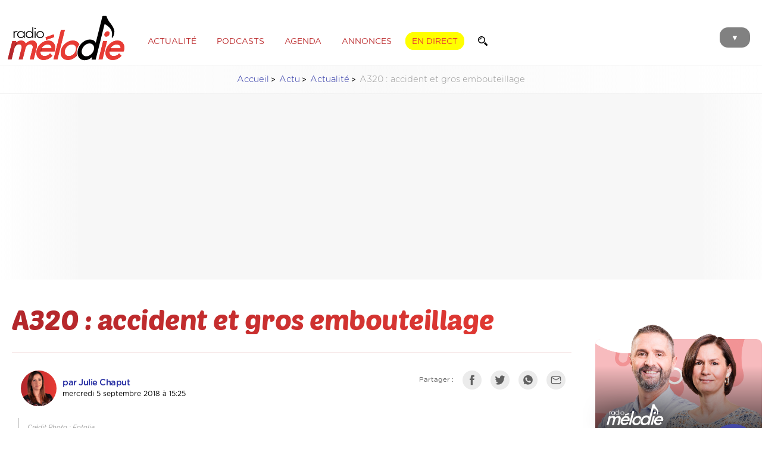

--- FILE ---
content_type: text/html; charset=UTF-8
request_url: https://radiomelodie.com/a/10283-a320-accident-et-gros-embouteillage
body_size: 12579
content:
<!doctype html>
<html>
<head>
<!--


                              @@@@@@@@              @@@@@@@@@@@@@@@@@@@@@@@                         
                            @@@@@@@@@@                      @@@@@@@                     @@@@@@@@@@  
   @@@@@       ,@@@@       @@@ ,@@@@@@         @@@@@@      @@@@@@@    @@@@@@@@@@@@     @@@@    @@@@ 
 ,@@@@@@      @@@@@@      @@@  @@@@@@         @@@@@@@      @@@@@@@   @@@@@@@@@@@@@@.  @@@@@     @@@@
 @@@@@@@     @@@@@@@     @@@   @@@@@@       @@@@@@@@@     @@@@@@@@   @@@@@@@@@@@@@@@  @@@@.      @@@
 @@@@@@@    @@@@@@@@    @@@    @@@@@@      @@@@ @@@@@.    @@@@@@@.  @@@@@@  @@@@@@@@ @@@@@      @@@@
 @@@@@@@   @@@@@@@@@   @@@     @@@@@@     @@@@  @@@@@@    @@@@@@@   @@@@@      @@@@@ @@@@@      @@@ 
 @@@@@@@  /@@@@@@@@@. @@@     @@@@@@@    *@@@   @@@@@@   @@@@@@@@   @@@@@       @@@@ @@@@@     @@@  
 @@@@@@@  @@@ @@@@@@/ @@      @@@@@@     @@@    @@@@@@   @@@@@@@@   @@@@@   @@@@@@@  @@@@@   @@@@   
 @@@@@@@@@@@  @@@@@@@@@@      @@@@@@    @@@@/@@@@@@@@@/  @@@@@@@@   @@@@@@@@@@@@@@@   @@@@@@@@@@    
 @@@@@@@@@@@ .@@@@@@@@@      ,@@@@@@   @@@@     @@@@@@@  @@@@@@@@   @@@@@@@@@@@@@@       @@@@       
 @@@@@@@@@@  @@@@@@@@@@      @@@@@@@  @@@@       @@@@@# @@@@@@@@@    @@@@@@@@@@@&                   
 @@@@@@@@@   @@@@@@@@@       @@@@@@@ @@@@        @@@@@@ @@@@@@@@        @@@@.       #@@@@@@@@@@@@@@ 
 @@@@@@@@    @@@@@@@@@       @@@@@@@              @@@@@ @@@@@@@@           @@@@@@@@@@@@@@@@@@@@@@   
              @@@@@@@        @@@@@@@                    @@@@@@@&       @@@@@@@@@@@@@@@#             
                             @@@@@@                      @@@@@@      @@@@.                          
                              &@@@                                                                  


Un site créé par Matoo Studio
https://matoo.studio

-->

<meta http-equiv="Content-Type" content="text/html; charset=UTF-8" />
<meta name="Author" content="Radio Mélodie" />
<meta name="Description" content="Radio Mélodie, Votre radio en Moselle Est" />
<meta name-equiv="content-language" content="fr" />
<meta name="robots" content="index,follow" />
<meta name="revisit-after" content="1 days" />
<meta http-equiv="X-UA-Compatible" content="IE=edge" >
<meta http-equiv="Content-Type" content="text/html; charset=UTF-8" />
<meta name="expires" content="Thu, 05 Feb 2026">
<meta name="Last-Modified" content="Thu, 22 Jan 2026">
<meta property="fb:app_id" content="195821404991" />
<meta property="fb:pages" content="106678919367587" />
<meta name="facebook-domain-verification" content="z7jdo8bf9t3gqo3mts3ohj0zvxlr3d" />

    <!-- APPLE -->
    <meta name="apple-mobile-web-app-capable" content="yes" />
    <meta name="apple-mobile-web-app-title" content="Mélodie" />
    <meta name="viewport" content="width=device-width, initial-scale=1, maximum-scale=1">
    
	<meta name="apple-itunes-app" content="app-id=1502421623" />
    <meta name="google-play-app" content="app-id=fr.imatt.melodie">
	<meta name="theme-color" content="#FFFFFF">



<link href="/css/general.css?=12042023" rel="stylesheet" type="text/css">
<link href="/css/menu.css" rel="stylesheet" type="text/css">

<title>A320 : accident et gros embouteillage - Radio Mélodie</title>
	
<script type="application/ld+json">  
  {
    "@context":"http://schema.org",
    "@type":"NewsArticle",
    "name":"A320 : accident et gros embouteillage",
    "headline":"A320 : accident et gros embouteillage",
    "description":"Grosse pagaille sur l&rsquo;A320 ce mercredi apr&egrave;s-midi. Peu apr&egrave;s 14h, deux v&eacute;hicules se sont percut&eacute;s dans le sens Sarrebruck-Metz, peu apr&egrave;s la sortie Cora Forbach.La collision a eu lieu alors que des ralentissements &eacute;taient en cours suite &agrave; une...",
    "datePublished":"2018-09-05T15:25:18+02:00",
    "dateModified":"2018-09-05T00:00:00+02:00",
    "keywords":["actualité","forbach","freymingmerlebach","a320","autoroute","accident","circulation","trafic","pompier","secours","gendarmerie","05septembre2018","06septembre2018"],
    "image": {
        "@type":"ImageObject",
        "url":"https://www.radiomelodie.com/images/actu_nopic_w1500.jpg",
        "width":1500,
        "height":1000    },
    "author": {
        "@type":"Person",
        "name":"Julie Chaput / Radio Mélodie"
    },
    "publisher": {
        "@type":"Organization",
        "name":"Radio Mélodie",
        "logo": {
            "@type":"ImageObject",
            "url":"https://www.radiomelodie.com/images/logo_radiomelodie_amp.png",
            "width":212,
            "height":90
        }
    },
    "mainEntityOfPage": {
        "@type":"WebPage",
        "@id":"https://www.radiomelodie.com/a/10283-a320-accident-et-gros-embouteillage"
    },
    "isAccessibleForFree":true
  }
</script> 
  <script>
  dataLayer = [{
    'dimension15' : 'Actualité',
    'dimension17' : 'A320 : accident et gros embouteillage',
    'dimension22' : '2018-09-05T15:25:18+02:00',
    'dimension24' : 'Article',
    'dimension26' : 'RichContent',
    'dimension28' : '',
    'dimension43' : '',
    'dimension61' : 'Julie Chaput / Radio Mélodie',
    'dimension33' : navigator.userAgent
  }];
</script>
    <link href="https://radiomelodie.com/rss" rel="alternate" title="Radio Mélodie : rss actualités" type="application/rss+xml">
  
  <meta property="og:locale" content="fr_FR" />
	<meta property="og:type" content="article" />
	<meta property="og:title" content="A320 : accident et gros embouteillage" />
	<meta property="og:description" content="Grosse pagaille sur l&rsquo;A320 ce mercredi apr&egrave;s-midi. Peu apr&egrave;s 14h, deux v&eacute;hicules se sont percut&eacute;s dans le sens Sarrebruck-Metz, peu apr&egrave;s la sortie Cora Forbach.La collision a eu lieu alors que des ralentissements &eacute;taient en cours suite &agrave; une..." />
	<meta property="og:url" content="https://www.radiomelodie.com/a/10283-a320-accident-et-gros-embouteillage" />
	<meta property="og:site_name" content="Radio Mélodie" />
	
	<meta property="article:publisher" content="https://www.facebook.com/radiomelodie.fr" />
	<meta property="article:author" content="https://www.facebook.com/radiomelodie.fr" />
	<meta property="article:published_time" content="2018-09-05T15:25:18+02:00" />
	<meta property="article:modified_time" content="2018-09-05T00:00:00+02:00" />
	<meta property="article:tag" content="actualité,forbach,freymingmerlebach,a320,autoroute,accident,circulation,trafic,pompier,secours,gendarmerie,05septembre2018,06septembre2018" />
	
	<meta property="og:image" content="https://www.radiomelodie.com/images/actu_nopic_w1500.jpg" />
	<meta property="og:image:width" content="1500" />
	<meta property="og:image:height" content="1000" />
	<meta property="og:image:alt" content="A320 : accident et gros embouteillage" />
	<meta property="og:image:type" content="image/jpeg" />
  
<meta name="twitter:card" content="summary_large_image" />
<meta name="twitter:site" content="@Radio_Melodie" />
<meta name="twitter:creator" value="@Radio_Melodie" />
<link href="https://www.radiomelodie.com/images/actu_nopic_w1500.jpg" rel="image_src" />
<link rel="canonical" href="https://www.radiomelodie.com/a/10283-a320-accident-et-gros-embouteillage"/>
  	
<link href="/css/articles.css?c=27072023" rel="stylesheet" type="text/css">
	<style>
		#pictureTitleSupport {
			margin-top: 40px;
			display: none;
		}
		#pictureTitleSupport img {
			margin-bottom: 20px;
		}
		#pictureTitleSupport p {
	margin: 0;
	font-family: 'Baloo', sans-serif;
	font-weight: normal;
	font-size: 30pt;
	line-height: 1;
			color:rgba(179,36,38,1.00);
		}
        .audioTitle {
            margin: 30px 0 5px 30px;
            color: rgba(212,202,202,1.00);
            font-size: 9pt;
        }
        .audioPlayer {
            margin: 0 10px 30px 10px;
            padding: 10px;
            background-color: rgba(237,237,237,1.00);
            border-radius: 10px;
        }
        .audioController {
            position:relative; 
            width:50px; 
            height:50px; 
            margin-right:10px; 
            display:inline-block; 
            vertical-align: middle;
            z-index:10;
            color: #DFD5D5;
        }
        .audioController img {
            position: absolute;
            background: #e73b34;
            border-radius: 50%;
            padding: 5px;
            width: 40px;
            top:0;
            left:0;
            cursor: pointer;

            transition-duration: 0.2s;
        }
        .audioController img:hover {
            border-radius: 50%;
        }
        .audioController img:active {
            background: #CD352F;
            transform: translateY(3px);
        }
        .audioWaves {
            width:calc(100% - 70px); 
            display:inline-block; 
            vertical-align: middle;
            position: relative; 
            overflow:hidden;
        }
		
		.google-auto-placed {
			margin: 5rem 0;
			border: solid 1px rgba(204,204,204,.60);
			border-radius: 10px;
			padding: .7rem;
			width: calc(100% - 1.4rem);
			position: relative;
			max-width: 1200px;
			margin-left: auto;
			margin-right: auto;
		}
        
        .fullGoogleAds {
            padding: 1rem;
  background: rgba(237, 237, 237, 0.20);
  background: linear-gradient(90deg, rgba(255, 255, 255, 0) 0%, rgba(237, 237, 237, 0.4) 10%, rgba(237, 237, 237, 0.4) 90%, rgba(255, 255, 255, 0) 100%);
            text-align: center;
        }
article .adInline {
	margin: 2rem 0;
	position: relative;
	height: auto;
	width: calc(100% - 1.4rem - 2px);
	padding: 0 .7rem .7rem;
	border: solid 1px rgba(230, 230, 230, 1);
	display: inline-block;
	overflow: hidden;
    border-radius: .4rem;
}
article .adInline:before {
    content: "Publicité";
    display: inline-block;
    width: 100%;
    text-align: center;
    margin-bottom: .3rem;
    margin-top: 0;
    
    font-size: .75rem;
    text-transform: uppercase;
    font-style: normal;
    font-weight: 100;
    color: rgba(108,108,108,1.00);
    letter-spacing: 2px;
}
		
	</style>
<link href="/css/articles.print.css" rel="stylesheet" type="text/css" media="print" />
<script type="text/javascript" src="/js/jquery-3.1.1.min.js"></script>
	
<script src="/js/swiper.min.js"></script>
<link rel="stylesheet" href="/css/swiper.min.css">
<script src="/js/wavesurfer.js"></script>
	
<script type="text/javascript" src="/js/jquery.fancybox.pack.js"></script>
<link rel="stylesheet" type="text/css" href="/js/jquery.fancybox.css">
    
    <script async src="https://pagead2.googlesyndication.com/pagead/js/adsbygoogle.js?client=ca-pub-1343470722012339"
     crossorigin="anonymous"></script>
</head>
<body>
    
<img src="https://www.radiomelodie.com/images/actu_nopic_w1500.jpg" alt="" style="height: 0; width: 0; opacity: 0;">

<style>
	.menuForm {
		padding: 10px 15px ;
		border-radius: 50px;
		border: solid 1.5px rgba(255,255,255,0.60);
		display: inline-block;
		margin: 0;
		width: auto;
	}
	.menuForm input {
		border: none;
		padding: 0;
		margin: 0;
		background: transparent;
		font-size: 16pt;
		vertical-align: middle;
		display: inline-block;
		color: rgba(255,255,255,1);
		width: calc(100% - 30pt);
		font-family: 'Gotham Rounded Book', sans-serif;
	}
	.menuForm input[type="submit"] {
		width: 18pt;
		height: 18pt;
		margin-bottom: 2pt;
		background-image: url('/images/magnifier_w.svg');
		background-size: contain;
		background-repeat: no-repeat;
		background-position: center;
	}
</style>
<menu id="mainMenu">
		<div class="MenuBackgroundCircle"></div>
		<ul>
			<li id="CloseMenuButton" style="margin-top: 70px;"><img src="/images/header_close.svg" alt="Fermer"></li>
			<li>
		<form method="GET" enctype="multipart/form-data" class="menuForm" action="/recherche/">
			<input type="text" name="q" value="" placeholder="Recherche">
			<input type="submit" value="">
		</form></li>
			<a href="javascript:void(0)" onclick="window.open('/direct/', 'radiomelodieplayer', 'width=800, height=600, toolbar=no, menubar=no, location=no, resizable=no, scrollbars=no, status=no');" rel="external"><li style="color: #FFF000;">Écouter en direct</li></a>
			<a href="/"><li>Accueil</li></a>
			<a href="/la-radio.html"><li>Les programmes</li></a>
			<a href="/la-radio.html#findTitle"><li>Quel était ce titre ?</li></a>
			<a href="/a/"><li>Actualité</li></a>
			<li><a href="/podcasts/">Podcasts</a></li>
			<a href="/agenda"><li>Agenda des sorties</li></a>
			<li><a href="/annonces/">Petites annonces</a> | <a href="/annonces/?type=61">Offres d'emploi</a></li>
			<li><a href="/page/10-communiquez-avec-radio-melodie.html">Communiquez sur Mélodie</a> | <a href="/page/20-la-redaction.html">La rédaction</a></li>
			<a href="/contact.html"><li>Contact</li></a>
			<li><a href="https://www.facebook.com/radiomelodie.fr/" target="_blank"><img src="/images/header_fb.svg" alt="Bouton Facebook"></a>
			<a href="https://twitter.com/Radio_Melodie" target="_blank"><img src="/images/header_tw.svg" alt="Bouton Twitter"></a>
			<a href="https://www.instagram.com/radiomelodie/" target="_blank"><img src="/images/header_insta.svg" alt="Bouton Instagram"></a></li>
			<li><a href="https://apps.apple.com/us/app/mélodie/id1502421623?l=fr&ls=1" target="_blank"><img src="/images/htl_appstore.png" style="height: 55px;" /></a>
			<a href="https://play.google.com/store/apps/details?id=com.radio.melodie&hl=fr" target="_blank"><img src="/images/htl_googleplay.png" style="height: 55px;" /></a></li>
		</ul>
	</menu><div id="pageContent">
<style>
	header {
		height: 90px;
		position: relative;
		background-color: rgba(255, 255, 255, 1.00);
	}
	
	header #MenuButton {
		position: absolute;
		z-index: 1;
		top: 27px;
		right: 10px;
		background-color: #818181;
		margin-right: 10px;
		padding: 10px 19px 7px 19px;
		border-radius: 14px;
		cursor: pointer;
		mix-blend-mode: multiply;
		transition-duration: 0.1s;
		font-size: 10pt;
		color: #FFFFFF;
	}
	
	header #MenuButton:hover {
		background-color: #e73333;
		color: #FFFFFF;
	}
	
	header #MenuButton:active {
		background-color: #000000;
		color: #FFFFFF;
	}
	
	header #logoRM {
		height: 80px;
		margin: 5px 10px;
		display: inline-block;
		vertical-align: middle;
		position: relative;
		z-index: 10;
	}
	
	header ul.HeaderMenu {
		margin: 10px 0 0 10px;
		padding: 0;
		display: inline-block;
		vertical-align: middle;
		z-index: 1;
		position: relative;
	}
	
	header ul.HeaderMenu li {
		list-style: none;
		display: inline;
		padding: 8px 10px 6px 10px;
		margin-right: 7px;
		border-radius: 14px;
		border: solid 1px rgba(255, 255, 255, 1.00);
		text-transform: uppercase;
		cursor: pointer;
		font-weight: 100;
		color: rgba(189,47,49,1.00);
		font-size: 10.5pt;
		transition-duration: 0.3s;
	}
	
	header ul.HeaderMenu li:hover {
		color: #1C1C19;
		border: solid 1px #1C1C19;
	}
	
	header ul.HeaderMenu li.ButtonLive {
		color: #e73333;
		text-shadow: none;
		background-color: #ffff00;
		border: solid 1px #ffff00;
		font-weight: 300;
	}
	
	header ul.HeaderMenu li.ButtonLive:hover {
		background-color: #000000;
		box-shadow: 0 0 20px rgba(0, 0, 0, 0.3);
		border: solid 1px #000000;
		color: rgba(255, 255, 255, 1.00);
	}
	
	header ul.HeaderMenu li.ButtonLive:active {
		background-color: #000000;
		color: rgba(189,47,49,1.00);
	}
	
	.headerForm {
		margin: 0;
		padding: 6px 10px 6px 10px;
		border-radius: 14px;
		border: solid 1px rgba(255, 255, 255, 1.00);
		display: inline-block;
		transition-duration: 0.3s;
		width: auto;
		background-color: rgba(255,255,255,1.00);
	}
	.headerForm:hover {
		color: #1C1C19;
		border: solid 1px #1C1C19;
	}
	.headerForm input {
		border: none;
		padding: 0;
		margin: 0;
		background: transparent;
		font-size: 10.5pt;
		vertical-align: middle;
		display: inline-block;
		color: rgba(189,47,49,1.00);
		font-family: 'Gotham Rounded Book', sans-serif;
		transition-duration: 0.3s;
	}
	.headerForm input[type="text"] {
		width: 0;
	}
	.headerForm:hover input[type="text"]{
		width: 100px;
	}
	.headerForm input[type="submit"] {
		width: 12pt;
		height: 12pt;
		margin-top: -1pt;
		margin-bottom: -1pt;
		background-image: url('/images/magnifier.svg');
		background-size: contain;
		background-repeat: no-repeat;
		background-position: center;
	}
    
	
@media only screen and (max-width: 850px) {
	header ul.HeaderMenu {
		display: none;
	}
	}
</style>
<style>
  #iAdminMenu {
    left: 2rem;
    margin: 0;
    position: fixed;
    padding: 0 7px;
    border-radius: 0 0 5px 5px;
    background-color: rgba(44,44,44,0.97);
    color: #FFFFFF;
    font-size: 8pt;
    z-index: 1000;
    opacity: 0.8;
    
    transition-duration: 0.3s;
  }
  #iAdminMenu:hover {
    opacity: 1;
    padding: 7px;
    font-size: 9pt;
  }
  #iAdminMenu ul {
    display: none;
    list-style: none;
    margin: 0;
    padding: 0;
  }
  #iAdminMenu summary {
    padding: 5px;
  }
  #iAdminMenu:hover ul {
    display: block;
  }
  #iAdminMenu ul li {
    position: relative;
    padding: 7px;
    margin: 10px 0 0;
    background-color: #1a1a1a;
  }
  #iAdminMenu ul a {
    color: inherit;
    text-decoration: inherit;
  }
  #iAdminMenu ul li:hover {
    background-color: #a64644;
  }
  #iAdminMenu ul li img {
    height: 13px;
    margin-right: 7px;
    margin-bottom: -1px;
  }
  #iAdminMenu ul li .infos {
    display: none;
    max-width: 400px;
    position: relative;
    overflow: auto;
  }
  #iAdminMenu ul li:hover .infos {
    display: block;
  }
</style>
	<header>		<div class="content">
			<a href="/"><img src="/images/logo_radiomelodie.svg" id="logoRM"></a>
			  <ul class="HeaderMenu">
			    <a href="/a/"><li>Actualité</li></a>
			    <a href="/podcasts/"><li>Podcasts</li></a>
			    <a href="/agenda/"><li>Agenda</li></a>
			    <a href="/annonces/"><li>Annonces</li></a>
			    <a href="javascript:void(0)" onclick="window.open('/direct/', 'radiomelodieplayer', 'width=800, height=600, toolbar=no, menubar=no, location=no, resizable=no, scrollbars=no, status=no');" rel="external"><li class="ButtonLive">En direct</li></a>
			    <form method="GET" enctype="multipart/form-data" class="headerForm" action="/recherche/">
			<input type="text" name="q" value="" placeholder="Recherche"><input type="submit" value="">
		</form>
			  </ul>
			  <div id="MenuButton">▼</div>
		</div>
	</header>    
<nav class="content">
        <ul>
            <li><a href="/">Accueil</a></li>
            <li><a href="/a/">Actu</a></li>
            <li><a href="/a/actualite">Actualité</a></li>
            <li>A320 : accident et gros embouteillage</li>
        </ul>
    </nav>
  
  <section class="content fullGoogleAds">
    <!-- RM_article_top -->
    <ins class="adsbygoogle"
         style="display:block"
         data-ad-client="ca-pub-1343470722012339"
         data-ad-slot="8732529115"
         data-ad-format="auto"
         data-full-width-responsive="true"></ins>
    <script>
         (adsbygoogle = window.adsbygoogle || []).push({});
    </script>
</section>
    
<style>
	
	
    .hashtagsList a {
        margin: 10px 5px 0 0;
        padding: 5px 10px;
        border-radius: 5px;
        border: solid 1px rgba(154,154,154,1.00);
        color: rgba(115,115,115,1.00);
        display: inline-block;
        transition-duration: 0.2s;
        background-color: transparent;
        font-size: 11pt;
    }
    .hashtagsList a:hover {
        border: solid 1px rgba(115,115,115,1.00);
        background-color: rgba(115,115,115,1.00);
        color: rgba(255,255,255,1.00);
    }
	
	nav {
        font-family: 'Gotham Rounded Light';
        color: #989898;
		font-size: 11pt;
		
	background: rgba(237, 237, 237, 0.20);
	background: linear-gradient(90deg, rgba(255,255,255,0) 0%, rgba(237,237,237,0.3) 50%, rgba(255,255,255,0) 100%);
	border-top: solid 1px rgba(237, 237, 237, 0.70);
	border-bottom: solid 1px rgba(237, 237, 237, 0.70);
    }

    nav ul {
        list-style-type: none;
        padding-left: 0;
        text-align: center;
    }

    nav ul li {
        display: inline-block;
    }

    nav ul li a::after {
        display: inline-block;
        color: #000;
        content: '>';
        font-size: 80%;
        font-weight: bold;
        padding: 0 3px;
    }
    nav ul li a {
        color: rgba(39, 47, 163, 1.00);
    }
	
	.articleContainer {
		position: relative;
		width: 100%;
		overflow: hidden;
	}
	.articleContainer article {
		overflow: visible;
	}
	.articleContainer #articleTitle {
		margin: 20px 0;
    }
	.articleContainer #articleTitle h1 {
		letter-spacing: -0.5px;
		font-size: 35pt;
		line-height: 0.9;
		padding: 5px 0;
    margin-top: 0;
    }
	.articleContainer #articleTitle hr {
		margin: 30px 0;
		height: 1px;
		background-color: rgba(170,32,34,0.10);
		border: none;
    }
	.articleContainer #articleTitle p.cat {
		opacity: 0.7;
        border-radius: 5px;
        padding: 5px 7px;
        font-size: 10pt;
        margin-bottom: 10px;
        display: inline-block;
        font-family: 'Gotham Rounded Medium', sans-serif;
        color: rgba(211,101,102,1.00);
        text-transform: uppercase;
		border: solid 1px rgba(211,101,102,1.00);
    }
	.articleContainer #articleTitle p.cat:hover {
		opacity: 1;
    }
	
		        .articleContainer #articleTitle p.cat.cat_actualite {
            color: #961717;
            border-color: #961717;
        }
        .articleContainer #articleTitle p.cat.cat_buzz-people {
            color: #5c5c5c;
            border-color: #5c5c5c;
        }
        .articleContainer #articleTitle p.cat.cat_culture {
            color: #6d8fc5;
            border-color: #6d8fc5;
        }
        .articleContainer #articleTitle p.cat.cat_economie {
            color: #75946b;
            border-color: #75946b;
        }
        .articleContainer #articleTitle p.cat.cat_environnement {
            color: #2fb138;
            border-color: #2fb138;
        }
        .articleContainer #articleTitle p.cat.cat_faitsdivers {
            color: #454545;
            border-color: #454545;
        }
        .articleContainer #articleTitle p.cat.cat_high-tech {
            color: #878787;
            border-color: #878787;
        }
        .articleContainer #articleTitle p.cat.cat_initiative {
            color: #dd55d2;
            border-color: #dd55d2;
        }
        .articleContainer #articleTitle p.cat.cat_insolite {
            color: #c66b24;
            border-color: #c66b24;
        }
        .articleContainer #articleTitle p.cat.cat_jeux {
            color: #8597c1;
            border-color: #8597c1;
        }
        .articleContainer #articleTitle p.cat.cat_politique {
            color: #000000;
            border-color: #000000;
        }
        .articleContainer #articleTitle p.cat.cat_pronosticshippiques {
            color: #CECECE;
            border-color: #CECECE;
        }
        .articleContainer #articleTitle p.cat.cat_radiomelodie {
            color: #d33636;
            border-color: #d33636;
        }
        .articleContainer #articleTitle p.cat.cat_sante {
            color: #df72bc;
            border-color: #df72bc;
        }
        .articleContainer #articleTitle p.cat.cat_societe {
            color: #38428f;
            border-color: #38428f;
        }
        .articleContainer #articleTitle p.cat.cat_sortie {
            color: #9e89eb;
            border-color: #9e89eb;
        }
        .articleContainer #articleTitle p.cat.cat_sport {
            color: #21a14e;
            border-color: #21a14e;
        }
	
	.articleContainer #articleTitle .author {
		width: calc(70% - 30px);
		margin: 0 15px;
		display: inline-block;
		vertical-align: top;
    }
	.articleContainer #articleTitle .author img {
		width: 60px;
		margin-right: 10px;
		border-radius: 50%;
		display: inline-block;
		vertical-align: middle;
		background: -moz-linear-gradient(left, #b2262b 0%, #e73b34 100%);
        background: -webkit-linear-gradient(left, #b2262b 0%, #e73b34 100%);
        background: linear-gradient(to right, #b2262b 0%, #e73b34 100%);
        filter: progid: DXImageTransform.Microsoft.gradient( startColorstr='#b2262b', endColorstr='#e73b34', GradientType=1);
		transition-duration: 0.3s;
		transform-origin: center right;
    }
	.articleContainer #articleTitle .author img:hover {
		transform: scale(1.3);
	}
	.articleContainer #articleTitle .author p {
		width: calc(95% - 90px);
		display: inline-block;
		vertical-align: middle;
		line-height: 1.5;
		font-size: 9pt;
    }
	.articleContainer #articleTitle .author p strong {
		font-size: 11pt;
		font-family: 'Gotham Rounded Bold';
		line-height: 1;
		letter-spacing: -0.5px;
    }
	.articleContainer #articleTitle .author p strong:hover {
		color: #e73b34;
    }
	.articleContainer #articleTitle .share {
		width: 30%;
		text-align: right;
		display: inline-block;
		vertical-align: top;
    }
	.articleContainer .share p {
		display: inline-block;
		margin: 0 10px 10px 0;
		vertical-align: middle;
		font-size: 8.5pt;
		opacity: 0.7;
    }
	.articleContainer .share img {
		height: 20px;
		padding: 5px;
		display: inline-block;
		vertical-align: middle;
		margin: 0 10px 10px 0;
		filter: grayscale(100%);
		transition-duration: 0.2s;
		border: solid 1px rgba(170,32,34,0.00);
		background-color: rgba(170,32,34,0.10);
		border-radius: 50%;
    }
	.articleContainer .share img:hover {
		filter: grayscale(0%);
		transform: scale(1.2);
		border: solid 1px rgba(170,32,34,1.00);
		background-color: rgba(170,32,34,0.00);
    }
	
	.articleContainer figure.photoviewer {
        align-items: center;
        justify-content: center;
        position: relative;
        overflow: hidden;
        border-radius: 5px;
		width: calc(100% + 30px);
    aspect-ratio: 16/9;
		margin: 0 0 0 -15px;
		background-color: rgba(217,217,217,1.00);
      }
      .articleContainer figure.photoviewer img {
        position: absolute;
        top: 0;
        left: 0;
        width: 100%;
        height: 100%;
        object-fit: cover;
        margin-bottom: -5px;
      }
	
	article figcaption {
		font-family: 'Gotham Rounded Book Italic';
		font-size: 8pt;
		line-height: 1.1;
		color: rgba(151, 151, 151, 1.00);
		margin: 0 0 20px 10px;
		padding: 10px 0 7px 15px;
		border-left: solid 1px rgba(151, 151, 151, 1.00);
	}
	figure.audioPlayerFig {
		margin: 10px 0;
		padding: 0;
	}
	figure.audioPlayerFig figcaption {
		font-family: 'Gotham Rounded Book Italic';
		font-size: 11pt;
		line-height: 1.3;
		color: rgba(124,124,124,1.00);
		margin: 0 0 20px 10px;
		padding: 10px 0 7px 15px;
		border: none;
		border-left: solid 1px rgba(151, 151, 151, 0.60);
	}
	figure.audioPlayerFig div.audioPlayer {
		margin: 0 0 0 0;
	}

	.hashtagsList {
		margin: 10px 0 50px 0;
    }
    .hashtagsList a {
        margin: 10px 5px 0 0;
        padding: 5px 10px;
        border-radius: 5px;
        border: solid 1px rgba(154,154,154,1.00);
        color: rgba(115,115,115,1.00);
        display: inline-block;
        transition-duration: 0.2s;
        background-color: transparent;
        font-size: 11pt;
    }
    .hashtagsList a.categorie {
        border: solid 1px rgba(154,154,154,1.00);
        color: rgba(255,255,255,1.00)!important;
        background-color: rgba(154,154,154,1.00);
    }
    .hashtagsList a:hover {
        border: solid 1px rgba(115,115,115,1.00);
        background-color: rgba(115,115,115,1.00);
        color: rgba(255,255,255,1.00);
    }
	
	.articleContainer article {
		overflow: visible;
	}
	
	
	.rightMenu {
		width: 280px;
		margin-top: 100px;
		margin-left: 40px;
		display: inline-block;
		vertical-align: top;
	}
	.rightMenu .items {
		padding: 15px 0;
		border-bottom: solid 1px rgba(189,189,189,1.00);
		min-height: 100px;
		transition-duration: 0.2s;
	}
	.rightMenu .items .image {
		width: 100px;
		height: 100px;
		margin-right: 10px;
		margin-bottom: 10px;
		float: left;
		background-size: cover;
		background-position: center;
		border-radius: 5px;
	}
	.rightMenu .items.big .image {
		width: 100%;
		height: 200px;
		margin-right: 0;
		margin-bottom: 20px;
	}
	.rightMenu .items p.title {
		font-size: 10pt;
		padding: 0 15px;
		font-family: 'Gotham Rounded Bold';
	}
	.rightMenu .items p.title .icon {
		float: left;
		height: 20px;
		margin-right: 10px;
	}
	.rightMenu .items p {
		opacity: 0.7;
		transition-duration: 0.2s;
	}
	.rightMenu .items:hover p {
		opacity: 1;
		transform: translateX(-2px);
	}
	.rightMenu .items p.date {
		color: rgba(162,162,162,1.00);
		font-size: 8pt;
		padding: 0 15px;
	}
	.rightMenu .items.feed {
		padding: 5px 0;
		min-height: auto;
		margin-top: 10px;
	}
	.rightMenu .items.feed p.title {
		padding: 0 0;
		margin: 3px;
	}
	
    a.buttonWide {
        margin: 10px 5px 0 0;
        padding: 10px 15px;
        border-radius: 5px;
		display: inline-block;
        border: solid 1px rgba(154,154,154,1.00);
        color: rgba(115,115,115,1.00);
        display: inline-block;
        transition-duration: 0.2s;
        background-color: transparent;
        font-size: 11pt;
		
		width: calc(100% - 30px);
		text-align: center;
    }
    a.buttonWide:hover {
        border: solid 1px rgba(115,115,115,1.00);
        background-color: rgba(115,115,115,1.00);
        color: rgba(255,255,255,1.00);
    }
	
	a.zones {
    opacity: 0.7;
	-webkit-text-fill-color: black;
	}
	a.zones img {
		height: 30px;
		margin-bottom: -2px;
		margin-right: 5px;
	}
	
    p.spnd {
        margin: 8px 0 0 0;
        font-family: 'Gotham Rounded Medium', sans-serif;
        font-weight: 300;
        font-size: 8pt;
        letter-spacing: 0;
        position: relative;
        display: inline-block;
        width: auto;
        background-color: rgba(252,229,229,1.00);
       padding: 10px;
       border-radius: 5px;
    }
     p.spnd:hover::before {
        position: absolute;
        width: 250px;
        content:"Cet article a été sponsorisé par un annonceur. Le contenu de cet article est la propriété de l'annonceur, est constitue une publicité. Radio Mélodie n'en est pas l'auteur.";
        padding: 10px;
        border-radius: 5px;
        font-family: 'Gotham Rounded Light', sans-serif;
        background-color: rgba(255,255,255,1.00);
        box-shadow: 5px 0 15px rgba(0,0,0,0.2);
        text-align: left;
        bottom: 20px;
        left: -10px;
    }
	
	
div.gallery {
  padding: 0;
  border-radius: 3px;
  margin: 50px 0;
  width: 100%;
  position: relative;
  overflow: hidden;
  padding-bottom: 40px;
}
div.gallery .swiper-slide {
  position: relative;
  width: 100%;
  text-align: center;
}
div.gallery .swiper-slide p {
  margin: 10px 0;
  font-size: 12px;
  line-height: 1.2;
  color: rgba(155, 155, 155, 1.00);
}
div.gallery img {
  width: auto;
  max-width: 85%;
  height: auto;
  max-height: 600px;
  min-height: 400px;
}
div.gallery .swiper-button-next, div.gallery .swiper-button-prev {
  transform: scale(0.7);
  opacity: 0.4;
  color: rgba(180, 180, 180, 0.82);
}
div.gallery .swiper-button-next:hover, div.gallery .swiper-button-prev:hover {
  opacity: 1;
  color: rgba(0, 104, 129, 1.00);
}
	div.gallery .swiper-pagination {
		bottom: 0;
		left: 0;
		position: absolute;
	}
	
	.articleContainer a.button {
		background-color: rgba(234,74,77,1.00);
		padding: 20px 25px;
		color: rgba(255,255,255,1.00);
		border-radius: 7px;
		transition-duration: 0.3s;
	}
	.articleContainer a.button:hover {
		transform: translate(-5px);
	}
	
@media only screen and (max-width: 1200px) {
	}
@media only screen and (max-width: 650px) {
	.articleContainer figure.photoviewer {
		height: 250px;
      }
	.articleContainer #articleTitle h1 {
		font-size: 30pt;
    }
	.articleContainer #articleTitle .share {
		text-align: center;
    }
	.articleContainer #articleTitle .share p {
		width: 100%;
    }
	.rightMenu {
		width: calc(100% - 40px);
		margin-left: 20px;
		margin-top: 100px;
	}
	}
</style>
	
<section class="articleContainer">
	<div class="content">
<article>
<div id="articleTitle">
	
	
	
	<h1>A320 : accident et gros embouteillage</h1>
	
		<hr>
	<div class="author">
		<a href="/a/auteur/10-julie-chaput"><img src="/authors/juliechaput.png"></a><p><strong><a href="/a/auteur/10-julie-chaput">par Julie Chaput</a></strong><br>
mercredi  5 septembre 2018 à 15:25</p>
	</div><div class="share">
		<p>Partager : </p>
		<a href="javascript:void(0);" 
  onclick="window.open('https://www.facebook.com/sharer/sharer.php?u=https://www.radiomelodie.com/a/10283-a320-accident-et-gros-embouteillage','facebook-share-dialog','width=626,height=436');" title="Partager sur Facebook"><img src="/images/footer_fb.svg"></a>
		<a href="javascript:void(0);" 
  onclick="window.open('https://twitter.com/intent/tweet?text=Actualit%C3%A9+%3A+A320+%3A+accident+et+gros+embouteillage+&#8594;&via=Radio_Melodie&url=https://www.radiomelodie.com/a/10283-a320-accident-et-gros-embouteillage','twitter-share-dialog','width=630,height=300');" title="Partager sur Twitter"><img src="/images/footer_tw.svg"></a>
		<a href="javascript:void(0);" 
  onclick="window.open('https://api.whatsapp.com/send?text=Actualit%C3%A9+%3A+A320+%3A+accident+et+gros+embouteillage+&#8594;+https://www.radiomelodie.com/a/10283-a320-accident-et-gros-embouteillage','twitter-share-dialog','width=630,height=400');" title="Partager sur WhatsApp"><img src="/images/footer_wa.svg" alt="WhatsApp" ></a>
		<a href="mailto:?subject=Article à lire sur Radio Mélodie&body=Actualité : A320 : accident et gros embouteillage &#8594; https://www.radiomelodie.com/a/10283-a320-accident-et-gros-embouteillage" title="Envoyer par e-mail"><img src="/images/footer_em.svg" /></a>
	</div>
</div>
  <figure class="photoviewer">
	<img src="https://www.radiomelodie.com/images/actu_nopic_w1500.jpg" alt="A320 : accident et gros embouteillage" />
		</figure>
	<figcaption>Crédit Photo : Fotolia</figcaption>
	
	<div class="hashtagsList"><a href="/a/actualite" class="categorie">Catégorie : Actualité</a><a href="/a/hashtag/actualité">#actualité</a> <a href="/a/hashtag/forbach">#forbach</a> <a href="/a/hashtag/freymingmerlebach">#freymingmerlebach</a> <a href="/a/hashtag/a320">#a320</a> <a href="/a/hashtag/autoroute">#autoroute</a> <a href="/a/hashtag/accident">#accident</a> <a href="/a/hashtag/circulation">#circulation</a> <a href="/a/hashtag/trafic">#trafic</a> <a href="/a/hashtag/pompier">#pompier</a> <a href="/a/hashtag/secours">#secours</a> <a href="/a/hashtag/gendarmerie">#gendarmerie</a> <a href="/a/hashtag/05septembre2018">#05septembre2018</a> <a href="/a/hashtag/06septembre2018">#06septembre2018</a> 		</div>
	
	<p>Grosse pagaille sur l&rsquo;A320 ce mercredi apr&egrave;s-midi. Peu apr&egrave;s 14h, deux v&eacute;hicules se sont percut&eacute;s dans le sens Sarrebruck-Metz, peu apr&egrave;s la sortie Cora Forbach.</p>
<p>La collision a eu lieu alors que des ralentissements &eacute;taient en cours suite &agrave; une panne d&rsquo;un autre v&eacute;hicule. Au total, 3 personnes ont &eacute;t&eacute; l&eacute;g&egrave;rement bless&eacute;es.</p>
<p>L&rsquo;accident aura entrain&eacute; plusieurs kilom&egrave;tres de bouchons.</p>	
	<hr style="margin:50px 0;">
	
	<div class="share" style="margin:0 0 50px 0;">
		<p>Partager cet article : </p>
		<a href="javascript:void(0);" 
  onclick="window.open('https://www.facebook.com/sharer/sharer.php?u=https://www.radiomelodie.com/a/10283-a320-accident-et-gros-embouteillage','facebook-share-dialog','width=626,height=436');" title="Partager sur Facebook"><img src="/images/footer_fb.svg"></a>
		<a href="javascript:void(0);" 
  onclick="window.open('https://twitter.com/intent/tweet?text=Actualit%C3%A9+%3A+A320+%3A+accident+et+gros+embouteillage+&#8594;&via=Radio_Melodie&url=https://www.radiomelodie.com/a/10283-a320-accident-et-gros-embouteillage','twitter-share-dialog','width=630,height=300');" title="Partager sur Twitter"><img src="/images/footer_tw.svg"></a>
		<a href="javascript:void(0);" 
  onclick="window.open('https://api.whatsapp.com/send?text=Actualit%C3%A9+%3A+A320+%3A+accident+et+gros+embouteillage+&#8594;+https://www.radiomelodie.com/a/10283-a320-accident-et-gros-embouteillage','twitter-share-dialog','width=630,height=400');" title="Partager sur Whatsapp"><img src="/images/footer_wa.svg" alt="WhatsApp" ></a>
		<a href="mailto:?subject=Article à lire sur Radio Mélodie&body=Lien de l'article : https://www.radiomelodie.com/a/10283-a320-accident-et-gros-embouteillage" title="Envoyer par e-mail"><img src="/images/footer_em.svg" /></a>
	</div>
    
    
        <ins class="adsbygoogle"
     style="display:block"
     data-ad-format="autorelaxed"
     data-ad-client="ca-pub-1343470722012339"
     data-ad-slot="4482292910"></ins>
<script>
     (adsbygoogle = window.adsbygoogle || []).push({});
</script>
    
    
</article><div class="rightMenu">
        <style>
        
            .openPlayer {
                position: relative;
                width: 100%;
                margin-bottom: 4rem;
            }
            .openPlayerBackground {
                position: absolute;
                width: 100%;
                height: 100%;
                background-size: cover;
                z-index: -1;
                border-radius: .6rem;
            }
            .openPlayerPicture {
                position: relative;
                width: 100%;
                margin-bottom: -4px;
                margin-top: -20%;
                border-radius: 0 0 .6rem .6rem;
            }
            .openPlayerButton {
                width: 10rem;
                height: 10rem;
                position: absolute;
                bottom: -1rem;
                right: -2rem;
                z-index: 4;
                transition-duration: 0.4s;
            }
            .openPlayerButton img, .openPlayerButton svg {
                width: 100%;
                position: absolute;
            }
            .openPlayerButton svg .color1 {
                fill: #FFFFFF;
            }
            .openPlayerButton svg .color2 {
                fill: #4448a6;
                transition-duration: 0.3s;
            }
            .openPlayerButton img.waves {
                width: 100%;
                transform: scale(0.1);
                transition-duration: 0.2s;
            }
            .openPlayer:hover .openPlayerButtonimg#wave1 {
                transform: scale(1);
                transition-duration: 0.5s;
                filter: blur(4px);
            }
            .openPlayer:hover .openPlayerButton img#wave2 {
                transform: scale(0.8);
                transition-duration: 0.3s;
                filter: blur(2px);
            }
            .openPlayer:hover .openPlayerButton img#wave3 {
                transform: scale(0.65);
                transition-duration: 0.1s;
            }
            .openPlayer:hover .openPlayerButton svg .color2 {
                fill: #e73333;
            }
            .openPlayer:hover .openPlayerButton {
                transform: scale(1.1) rotate(-5deg);
            }
            .openPlayertext {
                position: absolute;
                border-radius: 0 0 .6rem .6rem;
                bottom: 0;
                left: 0;
                width: calc(100% - 7rem);
                padding: 4rem 6rem .7rem 1rem;
                background: linear-gradient(0deg, rgba(0,0,0,0.6951155462184874) 42%, rgba(255,255,255,0) 100%);

                font-size: .9rem;
                line-height: 1.2;
                color: rgba(255,255,255,1.00)
            }
            .openPlayerLogo {
                width: 60%;
                max-width: 200px;
                filter: drop-shadow(0 0 20px rgba(0,0,0,1));
            }
            .openPlayertext p {
                margin: .4rem 0;
                font-size: 90%;
            }
            .openPlayertext hr {
                border: none;
                height: 1px;
                background-color: rgba(126,126,126,0.68);
            }

        </style>
        <a href="javascript:void(0)" onclick="window.open('/direct/', 'radiomelodieplayer', 'width=800, height=600, toolbar=no, menubar=no, location=no, resizable=no, scrollbars=no, status=no');" rel="external"><div class="openPlayer">
                        <div class="openPlayerBackground" style="background-image: url('/images/header_BK_lamelodiefamily.svg');"></div>
            <img src="/emissions/encemoment_2-lamelodiefamily.png" class="openPlayerPicture" alt="La M&eacute;lodie Family" />
            <div class="openPlayerButton">
			<img src="/images/header_buttonPlay2.svg" class="waves" id="wave3" alt="vague3" />
			<img src="/images/header_buttonPlay2.svg" class="waves" id="wave2" alt="vague2" />
			<img src="/images/header_buttonPlay2.svg" class="waves" id="wave1" alt="vague1" />
			<svg version="1.1" id="Calque_1" xmlns="http://www.w3.org/2000/svg" xmlns:xlink="http://www.w3.org/1999/xlink" x="0px" y="0px"
			viewBox="0 0 270.7 270.7" style="enable-background:new 0 0 270.7 270.7;" xml:space="preserve">
				<path class="color1" d="M135.4,200.3c35.9,0,65-29.1,65-65s-29.1-65-65-65s-65,29.1-65,65S99.5,200.3,135.4,200.3"/>
				<path class="color2" d="M135.4,206.3c-39.1,0-71-31.8-71-71c0-39.1,31.8-71,71-71c39.1,0,71,31.8,71,71
				C206.3,174.5,174.5,206.3,135.4,206.3z M135.4,76.4c-32.5,0-59,26.5-59,59s26.5,59,59,59s59-26.5,59-59S167.9,76.4,135.4,76.4z"/>
				<path class="color2" d="M129,104.6c0,0-7.4-6.7-7.4,3.3v55c0,0,0,10,7.4,3.3l26.6-24.1c0,0,7.4-6.7,0-13.4L129,104.6z"/>
			</svg>
		</div>
            <div class="openPlayertext">
            <img class="openPlayerLogo" src="/images/logo_radiomelodie_blanc.svg" alt=""><p>Musique, actu, jeux, bonne humeur...</p>
                <hr>
                <p><strong>Ecoutez en direct :</strong><br>La M&eacute;lodie Family</p></div>
            </div></a>
		<h3>Dans le reste de l'actu...</h3>
		<a href="/a/22297-entre-crise-de-deconsommation-en-france-et-menace-de-nouvelles-taxes-aux-etat-unis-comment-se-porte-le-vin-alsacien"><div class="items big">
		<div style="background-image:url('/actus/2026/01/cover/20260122103204eP0rPcKp0QTXjvO9O2Mc_w500.jpg')" class="image"></div>
		<p class="title">Entre crise de d&eacute;consommation en France et menace de nouvelles taxes aux Etat-Unis, comment se porte le vin alsacien ? </p>
		<p class="date">il y a 2 h 52 min </p>
		</div></a><a href="/a/22292-un-cine-debat-autour-de-lagriculture-de-demain-organise-au-centre-socio-culturel-de-sarre-union"><div class="items">
					<div style="background-image:url('/actus/2026/01/cover/20260121120657VrVyZ2WnquKwJAg0VpLo_w500.jpg')" class="image"></div>
				<p class="title">Un cin&eacute;-d&eacute;bat autour de l&rsquo;agriculture de demain organis&eacute; au centre socio-culturel de Sarre-Union</p>
				<p class="date">il y a 6 h 17 min </p>
				</div></a><a href="/a/22293-un-bus-transfrontalier-reliera-bientot-lagglo-de-forbach-et-grande-rosselle"><div class="items">
					<div style="background-image:url('/actus/2026/01/cover/20260121150600quEhPQt1SAcBRePuIut4_w500.jpg')" class="image"></div>
				<p class="title">Un bus transfrontalier reliera bient&ocirc;t l&rsquo;agglo de Forbach et Grande-Rosselle</p>
				<p class="date">il y a 6 h 17 min </p>
				</div></a><a href="/a/22294-pas-de-rassemblement-evangelique-a-grostenquin-en-2026-le-ministre-de-linterieur-laffirme"><div class="items">
					<div style="background-image:url('/actus/2026/01/cover/20260121160000Fg4F7VGq8iM7YiVDUgHB_w500.jpg')" class="image"></div>
				<p class="title">Pas de rassemblement &eacute;vang&eacute;lique &agrave; Grostenquin en 2026, le ministre de l&rsquo;Int&eacute;rieur l&rsquo;affirme </p>
				<p class="date">il y a 20 h 21 min </p>
				</div></a><a href="/a/22290-la-scierie-familiale-leichtnam-continue-son-developpement-malgre-les-difficultes"><div class="items">
					<div style="background-image:url('/actus/2026/01/cover/20260121104522QBLa6zRz41t042XQ8YK2_w500.jpg')" class="image"></div>
				<p class="title"><span style="opacity:0.6;">Bitche : </span>La scierie familiale Leichtnam continue son d&eacute;veloppement malgr&eacute; les difficult&eacute;s </p>
				<p class="date">il y a 1 jour 1 h 52 min </p>
				</div></a><a href="/a/22289-la-mobilisation-des-agriculteurs-se-poursuit-devant-le-parlement-europeen-a-strasbourg"><div class="items">
					<div style="background-image:url('/actus/2026/01/cover/202601211033235G4P4VepzjqnzIJFWFXn_w500.jpg')" class="image"></div>
				<p class="title">La mobilisation des agriculteurs se poursuit devant le Parlement europ&eacute;en &agrave; Strasbourg</p>
				<p class="date">il y a 1 jour 2 h 32 min </p>
				</div></a><a href="/a/22287-dans-le-grand-est-un-etudiant-sur-5-est-pret-a-quitter-sa-region-pour-une-formation"><div class="items">
					<div style="background-image:url('/actus/2026/01/cover/20260120121426SGcCNlbvvOVK0jI5MxO7_w500.jpg')" class="image"></div>
				<p class="title">Dans le Grand Est, un &eacute;tudiant sur 5 est pr&ecirc;t &agrave; quitter sa r&eacute;gion pour une formation</p>
				<p class="date">il y a 1 jour 6 h 17 min </p>
				</div></a>		<a href="/a/" class="buttonWide" style="margin-top:20px;">Voir toute l'actu</a>
		
		<div style="margin: 50px 0; padding:10px; background-color: rgba(205,205,205,0.20);">
		<img src="/images/flashinfo.svg" style="width:70%; margin:10px;">
		<a href="/a/flash/17065-le-tirage-au-sort-des-32es-de-finale-de-la-coupe-du-grand-est-de-football-a-eu-lieu-hier-soir"><div class="items feed">
				<p class="title"><img src="/images/flashinfo_icon.svg" class="icon" alt="Flash Info" title="Flash Info">Le tirage au sort des 32es de finale de la Coupe du Grand Est de football a eu lieu hier soir</p>
				<p class="date">il y a 4 h 11 min </p>
				</div></a><a href="/a/flash/17064-les-caravanes-devraient-bientot-disparaitre-sur-le-parking-de-lancien-decathlon-de-sarreguemines"><div class="items feed">
				<p class="title"><img src="/images/flashinfo_icon.svg" class="icon" alt="Flash Info" title="Flash Info">Les caravanes devraient bient&ocirc;t disparaitre sur le parking de l&rsquo;ancien Decathlon de Sarreguemines</p>
				<p class="date">il y a 4 h 22 min </p>
				</div></a><a href="/a/flash/17063-une-mediatheque-va-bientot-voir-le-jour-a-farebersviller"><div class="items feed">
				<p class="title"><img src="/images/flashinfo_icon.svg" class="icon" alt="Flash Info" title="Flash Info">Une m&eacute;diath&egrave;que va bient&ocirc;t voir le jour &agrave; Far&eacute;bersviller&nbsp;</p>
				<p class="date">il y a 4 h 23 min </p>
				</div></a><a href="/a/flash/17062-europa-park-recrute-400-personnes-pour-sa-saison-2026"><div class="items feed">
				<p class="title"><img src="/images/flashinfo_icon.svg" class="icon" alt="Flash Info" title="Flash Info">Europa Park recrute 400 personnes pour sa saison 2026&nbsp;</p>
				<p class="date">il y a 4 h 24 min </p>
				</div></a><a href="/a/flash/17061-un-incendie-sest-declare-dans-les-combles-dun-immeuble-a-freyming-merlebach-hier-soir"><div class="items feed">
				<p class="title"><img src="/images/flashinfo_icon.svg" class="icon" alt="Flash Info" title="Flash Info">Un incendie s&rsquo;est d&eacute;clar&eacute; dans les combles d&rsquo;un immeuble &agrave; Freyming-Merlebach hier soir</p>
				<p class="date">il y a 4 h 33 min </p>
				</div></a><a href="/a/flash/17060-il-y-aura-du-nouveau-cette-annee-a-la-cavalcade-de-sarreguemines"><div class="items feed">
				<p class="title"><img src="/images/flashinfo_icon.svg" class="icon" alt="Flash Info" title="Flash Info">Il y aura du nouveau cette ann&eacute;e &agrave; la cavalcade de Sarreguemines&nbsp;</p>
				<p class="date">il y a 18 h 35 min </p>
				</div></a><a href="/a/flash/17059-les-inscriptions-pour-la-color-run-sont-ouvertes"><div class="items feed">
				<p class="title"><img src="/images/flashinfo_icon.svg" class="icon" alt="Flash Info" title="Flash Info">Les inscriptions pour la Color Run sont ouvertes&nbsp;</p>
				<p class="date">il y a 18 h 36 min </p>
				</div></a>		<a href="/a/" class="buttonWide" style="margin-top:20px;">Voir toute l'actu</a>
		</div>
        <!-- RM_article_vertical -->
<ins class="adsbygoogle"
     style="display:block"
     data-ad-client="ca-pub-1343470722012339"
     data-ad-slot="6966708220"
     data-ad-format="auto"
     data-full-width-responsive="true"></ins>
<script>
     (adsbygoogle = window.adsbygoogle || []).push({});
</script>
		</div>
	</div>
</section>
	

<div id="CountAjax" style="opacity: 0; font-size: 6pt;"></div>
    <script async src="//www.instagram.com/embed.js"></script>
  <script async src="https://www.tiktok.com/embed.js"></script>
    </div>
    
    
<section class="content fullGoogleAds">
    <!-- RM_article_top -->
    <ins class="adsbygoogle"
         style="display:block"
         data-ad-client="ca-pub-1343470722012339"
         data-ad-slot="8732529115"
         data-ad-format="auto"
         data-full-width-responsive="true"></ins>
    <script>
         (adsbygoogle = window.adsbygoogle || []).push({});
    </script>
</section>
    
    

<footer id="ft2" style="margin-bottom: 2rem;">
	<div id="line1"><a href="/">
    <img src="/images/logo_radiomelodie_blanc.svg" style="width: 150px; display: inline-block; vertical-align: middle;" alt="">
		<p style="display: inline-block; vertical-align: middle;">Toute la musique que<br>
<strong>vous aimez écouter !</strong></p></a></div>
  <div class="content">
	  <div class="icons">
	  <a href="/contact"><img src="/images/footer_ph.svg" /></a>
	  <a href="https://www.facebook.com/radiomelodie.fr" target="_blank"><img src="/images/footer_fb.svg" /></a>
	  <a href="https://www.instagram.com/radiomelodie/" target="_blank"><img src="/images/footer_in.svg" /></a>
	  <a href="https://twitter.com/Radio_Melodie" target="_blank"><img src="/images/footer_tw.svg" /></a>
	  <a href="https://apps.apple.com/us/app/mélodie/id1502421623?l=fr&ls=1" target="_blank"><img src="/images/footer_ap.svg" /></a>
	  <a href="https://play.google.com/store/apps/details?id=com.radio.melodie&hl=fr" target="_blank"><img src="/images/footer_ps.svg" /></a>
	  </div>
	
	<ul class="big">
      <a href="javascript:void(0)" onclick="window.open('/direct/', 'radiomelodieplayer', 'width=800, height=600, toolbar=no, menubar=no, location=no, resizable=no, scrollbars=no, status=no');"><li><img src="/images/play-button_black.svg" alt="Écouter en direct" />Écouter en direct</li></a>
      <a href="/"><li>Accueil</li></a>
      <a href="/radio/"><li>La Radio</li></a>
      <a href="/a/"><li>Actualité</li></a>
      <a href="/videos/"><li>Vidéos</li></a>
      <a href="/podcasts/"><li>Podcasts</li></a>
      <a href="/agenda/"><li>Agenda</li></a>
      <a href="/annonces/"><li>Petites annonces</li></a>
      <a href="/contact.html"><li>Contact</li></a>
    </ul>
	
	<ul class="small">
      <a href="/page/4-mentions-legales"><li>Mentions légales</li></a>
      <a href="/page/18-charte-sur-les-donnees-personnelles-et-cookies"><li>Charte sur les données personnelles et cookies</li></a>
      <a href="/page/15-reglement-des-jeux-concours"><li>Règlement des jeux</li></a>
      <a href="/page/5-le-logo-radio-melodie"><li>Télécharger notre logo</li></a>
      <a href="/page/16-zone-de-diffusion"><li>Zone de diffusion</li></a>
      <a href="javascript:void(0)" onclick="window.open('/direct/', 'radiomelodieplayer', 'width=800, height=600, toolbar=no, menubar=no, location=no, resizable=no, scrollbars=no, status=no');"><li>Nous écouter</li></a>
      <a href="/contact"><li>Contactez-nous</li></a>
      <a href="/page/10-communiquez-avec-radio-melodie"><li>Communiquez sur Mélodie</li></a>
      <a href="/page/20-la-redaction"><li>La rédaction</li></a>
    </ul>
  </div>
</footer>

<style>
    .matoostudio {
        text-align: center; 
        margin-bottom: 3rem;
    }
    .matoostudio a {
        background-color: rgba(26, 27, 29, 1.00);
        padding: .7rem 1rem;
        border-radius: .5rem;
        display: inline-block;
        color: rgba(231, 231, 231, 1.00);
        font-size: .8rem;
    }
    .matoostudio a:hover {
        background-color: #353535;
    }
    .matoostudio a img {
        height: 1.3rem;
        margin-bottom: -.7rem;
    }
</style>
<p class="matoostudio"><a href="//matoo.studio" target="_blank">Un site fièrement propulsé par <img src="https://matoo.studio/images/matoo.studio.svg" alt=""></a></p>

<script async src="https://www.googletagmanager.com/gtag/js?id=G-2W9XT9SRQ7"></script>
<script>
  window.dataLayer = window.dataLayer || [];
  function gtag(){dataLayer.push(arguments);}
  gtag('consent', 'default', {
    'ad_user_data': 'denied',
    'ad_personalization': 'granted',
    'ad_storage': 'granted',
    'analytics_storage': 'granted',
    'wait_for_update': 500,
  });
    gtag('consent', 'update', {
      ad_user_data: 'granted',
      ad_personalization: 'granted',
      ad_storage: 'granted',
      analytics_storage: 'granted'
    });
  gtag('js', new Date());

  gtag('config', 'G-2W9XT9SRQ7');
</script>
<script type="text/javascript">

  var _gaq = _gaq || [];
  _gaq.push(['_setAccount', 'UA-28183013-1']);
  _gaq.push(['_trackPageview']);

  (function() {
    var ga = document.createElement('script'); ga.type = 'text/javascript'; ga.async = true;
    ga.src = ('https:' == document.location.protocol ? 'https://ssl' : 'http://www') + '.google-analytics.com/ga.js';
    var s = document.getElementsByTagName('script')[0]; s.parentNode.insertBefore(ga, s);
  })();

</script>
<!-- Google Analytics Indés Radios -->
<script async src="https://www.googletagmanager.com/gtag/js?id=UA-151724628-1"></script>
<script>
  window.dataLayer = window.dataLayer || [];
  function gtag(){dataLayer.push(arguments);}
  gtag('js', new Date());

  gtag('config', 'UA-151724628-1');
</script>
<!-- Clarity tracking code for https://www.radiomelodie.com/ -->
<script type="text/javascript">
    (function(c,l,a,r,i,t,y){
        c[a]=c[a]||function(){(c[a].q=c[a].q||[]).push(arguments)};
        t=l.createElement(r);t.async=1;t.src="https://www.clarity.ms/tag/"+i;
        y=l.getElementsByTagName(r)[0];y.parentNode.insertBefore(t,y);
    })(window, document, "clarity", "script", "b52kbbldit");
</script>
<script type="text/javascript" src="/js/script.footer.js"></script>
<script>
	
	
	  function initSlider(){
		  
		  
		  var swiper = new Swiper('.gallery', {
			slidesPerView: 1,
			slidesPerGroup: 1,
			spaceBetween: 100,
			lazy: true,
      loop: true,
			autoHeight: true,
			nextButton: '.swiper-button-next',
			prevButton: '.swiper-button-prev',
			pagination: '.swiper-pagination',
			autoplay: 4000,
		});
  }
	
  function altToDesc(){
      $('.gallery img').each(function(){
          var altImg = $(this).attr('alt');
          if(altImg){$(this).parent().append('<p>'+altImg+'</p>');}
      });
  }
    
	
	$('#shareMenu #close').click(function(){
		$('#shareMenu').slideUp('300');
		$('#pictureImage, #pictureTitle').removeClass('blur');
	});
	$('#shareButton').click(function(){
		$('#shareMenu').slideDown('300');
		$('#pictureImage, #pictureTitle').addClass('blur');
	});
	
	$('document').ready(function(){
		
        $('.scroll').click(function(){
          var the_id = $(this).attr("href");
          $('html, body').animate({ scrollTop:$(the_id).offset().top }, 1000);
          return false;
        });
		
        initSlider();
		altToDesc();
		
		$(".fancybox").fancybox();
		
		$('#CountAjax').load('/page_article_compt.php?id=10283');
        
        // SLIDER VIDEOS
		
		var nbSlides = 4;
		var widthWindow = $(window).width();
		if(widthWindow<1000){ nbSlides = 3; }
		if(widthWindow<650){ nbSlides = 2; }
		
		
		var swiper = new Swiper('.videos', {
			slidesPerView: nbSlides,
			slidesPerGroup: nbSlides,
			paginationClickable: true,
			freeMode: true,
			spaceBetween: 30,
			grabCursor: true,
			pagination: '.videos_pagination',
			nextButton: '.videos_next',
			prevButton: '.videos_prev',
		});
    

		$('article p a').each(function() {
			$(this).attr({"target" : "_blank"});
		});
		
		
		$('article p img').each(function() {
			var imgURL = $(this).prop('src');
			$(this).wrap("<a href=\""+ imgURL +"\" class=\"fancybox\" rel=\"gallery\">");
			
			
		$(".fancybox").fancybox();
		});
				
		$('div.gallery img').each(function() {
			var imgURL = $(this).prop('src');
			$(this).wrap("<div class=\"swiper-slide\"><img src=\""+imgURL+"\"/></div>");
			
      initSlider();
		});
		
	});
</script>
</body>
</html>


--- FILE ---
content_type: text/html; charset=UTF-8
request_url: https://radiomelodie.com/page_article_compt.php?id=10283
body_size: -44
content:
ok: 3478 / id: 10283

--- FILE ---
content_type: text/html; charset=utf-8
request_url: https://www.google.com/recaptcha/api2/aframe
body_size: 265
content:
<!DOCTYPE HTML><html><head><meta http-equiv="content-type" content="text/html; charset=UTF-8"></head><body><script nonce="4LR2J1oD_e_RowEWhdbrEg">/** Anti-fraud and anti-abuse applications only. See google.com/recaptcha */ try{var clients={'sodar':'https://pagead2.googlesyndication.com/pagead/sodar?'};window.addEventListener("message",function(a){try{if(a.source===window.parent){var b=JSON.parse(a.data);var c=clients[b['id']];if(c){var d=document.createElement('img');d.src=c+b['params']+'&rc='+(localStorage.getItem("rc::a")?sessionStorage.getItem("rc::b"):"");window.document.body.appendChild(d);sessionStorage.setItem("rc::e",parseInt(sessionStorage.getItem("rc::e")||0)+1);localStorage.setItem("rc::h",'1769080697945');}}}catch(b){}});window.parent.postMessage("_grecaptcha_ready", "*");}catch(b){}</script></body></html>

--- FILE ---
content_type: image/svg+xml
request_url: https://radiomelodie.com/images/footer_ph.svg
body_size: 448
content:
<?xml version="1.0" encoding="utf-8"?>
<!-- Generator: Adobe Illustrator 22.1.0, SVG Export Plug-In . SVG Version: 6.00 Build 0)  -->
<svg version="1.1" id="Capa_1" xmlns="http://www.w3.org/2000/svg" xmlns:xlink="http://www.w3.org/1999/xlink" x="0px" y="0px"
	 viewBox="0 0 512 512" style="enable-background:new 0 0 512 512;" xml:space="preserve">
<style type="text/css">
	.st0{fill:#E93C35;}
</style>
<g>
	<path class="st0" d="M447.6,422.6l-29,29c-5.1,5.1-20.4,8.4-20.9,8.4c-91.9,0.8-180.4-35.3-245.4-100.4
		c-65.2-65-101.3-154-100.4-246.1c0,0,3.3-14.8,8.5-19.9l29-29c10.6-10.6,31-15.5,45.4-10.7l6.1,2c14.3,4.8,29.2,20.5,33.2,35.1
		l14.6,53.6c3.9,14.6-1.4,35.3-12.1,45.9l-19.5,19.5c19.1,70.5,74.4,125.8,144.9,144.9l19.3-19.5c10.6-10.6,31.4-16,45.9-12.1
		l53.6,14.7c14.6,3.9,30.3,18.9,35.1,33.2l2,6.2C463.1,391.6,458.3,412,447.6,422.6z"/>
</g>
</svg>


--- FILE ---
content_type: image/svg+xml
request_url: https://radiomelodie.com/images/header_BK_lamelodiefamily.svg
body_size: 6754
content:
<?xml version="1.0" encoding="utf-8"?>
<!-- Generator: Adobe Illustrator 23.0.2, SVG Export Plug-In . SVG Version: 6.00 Build 0)  -->
<svg version="1.1" id="Calque_1" xmlns="http://www.w3.org/2000/svg" xmlns:xlink="http://www.w3.org/1999/xlink" x="0px" y="0px"
	 viewBox="0 0 554.64 331.97" style="enable-background:new 0 0 554.64 331.97;" xml:space="preserve">
<style type="text/css">
	.st0{fill:#F7BBBE;}
	.st1{clip-path:url(#SVGID_2_);}
	.st2{clip-path:url(#SVGID_4_);}
	.st3{fill:#FFFFFF;}
	.st4{opacity:0.7;}
	.st5{fill:#F29395;}
	.st6{clip-path:url(#SVGID_6_);}
	.st7{clip-path:url(#SVGID_8_);}
	.st8{clip-path:url(#SVGID_10_);}
</style>
<g>
	<g id="Background">
		<g>
			
				<rect x="111.34" y="-111.34" transform="matrix(6.123234e-17 -1 1 6.123234e-17 111.3378 443.3069)" class="st0" width="331.97" height="554.64"/>
		</g>
	</g>
	<g id="Graphic_Elements">
		<g>
			<defs>
				
					<rect id="SVGID_1_" x="111.34" y="-111.34" transform="matrix(-3.012332e-07 -1 1 -3.012332e-07 111.3379 443.3069)" width="331.97" height="554.64"/>
			</defs>
			<clipPath id="SVGID_2_">
				<use xlink:href="#SVGID_1_"  style="overflow:visible;"/>
			</clipPath>
			<g class="st1">
				<g>
					<defs>
						
							<rect id="SVGID_3_" x="261.17" y="-437.5" transform="matrix(0.8344 -0.5511 0.5511 0.8344 178.1808 268.8746)" width="550.8" height="550.8"/>
					</defs>
					<clipPath id="SVGID_4_">
						<use xlink:href="#SVGID_3_"  style="overflow:visible;"/>
					</clipPath>
					<g class="st2">
						<g>
							<path class="st3" d="M961.97,42.27c3.67,3.26,5.99,8,6.03,13.29c0.24,35.14-13.23,68.28-37.91,93.3
								c-24.68,25.02-57.63,38.93-92.78,39.16c-72.55,0.49-131.97-58.14-132.46-130.69c-0.07-9.9,7.91-17.99,17.81-18.05
								c9.9-0.07,17.99,7.91,18.05,17.81c0.17,25.56,10.29,49.53,28.49,67.49c18.2,17.95,42.3,27.75,67.86,27.58
								c25.56-0.17,49.53-10.29,67.49-28.49c17.96-18.2,27.75-42.3,27.58-67.86c-0.07-9.9,7.91-17.99,17.81-18.05
								C954.55,37.72,958.77,39.43,961.97,42.27z"/>
						</g>
						<g class="st4">
							<g>
								<path class="st3" d="M723.41-73.25c3.43,3.67,5.81,8.21,6.91,13.25c1.61,7.39,0.24,14.96-3.84,21.32
									c-4.08,6.36-10.4,10.75-17.79,12.36c-7.39,1.61-14.96,0.24-21.32-3.84c-24.52-15.75-53.7-21.01-82.17-14.8
									c-28.47,6.2-52.83,23.12-68.57,47.63c-15.75,24.52-21.01,53.7-14.81,82.17c6.2,28.47,23.12,52.82,47.63,68.57
									c13.12,8.43,16.95,25.97,8.52,39.1c-3.79,5.9-9.59,10.16-16.34,12l0,0c-7.73,2.11-16.02,0.84-22.76-3.49
									c-37.24-23.92-62.93-60.91-72.35-104.15c-9.42-43.24-1.43-87.57,22.49-124.8c23.88-37.18,60.87-62.85,104.17-72.28
									c43.29-9.43,87.61-1.47,124.79,22.42C719.99-76.49,721.82-74.96,723.41-73.25z M538.78,144.92
									c-14.81-15.88-25.14-35.5-29.88-57.27c-6.95-31.93-1.06-64.65,16.6-92.14c17.66-27.49,44.96-46.46,76.89-53.41
									c31.93-6.95,64.65-1.06,92.14,16.6c3.38,2.17,7.41,2.9,11.35,2.04c3.93-0.86,7.29-3.19,9.47-6.58
									c2.18-3.39,2.9-7.41,2.05-11.35c-0.86-3.93-3.19-7.29-6.58-9.47C676.61-88.62,635.83-95.94,596-87.27
									c-39.84,8.67-73.87,32.29-95.85,66.5c-22.01,34.26-29.36,75.04-20.69,114.83c8.66,39.79,32.3,73.82,66.57,95.83
									c3.58,2.3,8,2.98,12.12,1.85l0,0c3.59-0.98,6.68-3.25,8.7-6.39c4.49-6.99,2.45-16.32-4.53-20.81
									C553.57,158.92,545.68,152.33,538.78,144.92z"/>
							</g>
						</g>
					</g>
					<g class="st2">
						<g>
							<path class="st5" d="M756.39-199.52c-5.97-3.06-10.67-8.54-12.52-15.53c-12.33-46.44-5.84-94.91,18.27-136.47
								c24.12-41.56,62.98-71.24,109.42-83.57c95.87-25.46,194.58,31.82,220.04,127.69c3.48,13.09-4.32,26.51-17.4,29.99
								c-13.09,3.48-26.52-4.32-29.99-17.4c-8.97-33.78-30.56-62.05-60.79-79.59c-30.23-17.54-65.49-22.27-99.27-13.29
								c-33.78,8.97-62.05,30.56-79.59,60.79c-17.54,30.23-22.26,65.49-13.29,99.27c3.48,13.09-4.32,26.51-17.4,29.99
								C767.76-196.03,761.59-196.85,756.39-199.52z"/>
						</g>
					</g>
					<g class="st2">
						<g>
							
								<ellipse transform="matrix(0.2604 -0.9655 0.9655 0.2604 656.5146 467.9742)" class="st5" cx="633.71" cy="-194.53" rx="24.65" ry="24.65"/>
						</g>
						<g>
							
								<ellipse transform="matrix(0.2047 -0.9788 0.9788 0.2047 260.9227 539.7365)" class="st5" cx="462.61" cy="109.3" rx="24.65" ry="24.65"/>
						</g>
						<g>
							
								<ellipse transform="matrix(0.5391 -0.8422 0.8422 0.5391 671.887 308.2693)" class="st3" cx="617.6" cy="-459.76" rx="11.32" ry="11.32"/>
						</g>
						<g>
							<path class="st3" d="M637.22-201.89c-1.29,0-2.58-0.13-3.87-0.39c-5-1.02-9.31-3.93-12.12-8.19
								c-5.81-8.79-3.38-20.67,5.41-26.48c8.79-5.81,20.67-3.38,26.48,5.42l0,0c2.81,4.26,3.8,9.36,2.78,14.36
								c-1.02,5-3.93,9.31-8.19,12.12C644.56-202.97,640.93-201.89,637.22-201.89z M637.16-234.71c-2.59,0-5.21,0.73-7.54,2.27
								c-6.31,4.17-8.05,12.69-3.88,19c2.02,3.06,5.11,5.14,8.69,5.88c3.59,0.73,7.25,0.03,10.3-1.99c3.06-2.02,5.14-5.11,5.88-8.69
								c0.73-3.59,0.03-7.25-1.99-10.3C645.99-232.55,641.62-234.71,637.16-234.71z"/>
						</g>
						<g>
							<path class="st3" d="M410.05,39.23c2.71,4.1,1.58,9.62-2.52,12.32c-4.1,2.71-9.62,1.58-12.32-2.52
								c-2.71-4.1-1.58-9.62,2.52-12.32C401.82,34,407.34,35.13,410.05,39.23z"/>
						</g>
						<g>
							
								<ellipse transform="matrix(0.6405 -0.7679 0.7679 0.6405 160.5532 508.6213)" class="st3" cx="623.56" cy="82.82" rx="14.09" ry="14.09"/>
						</g>
						<g>
							<path class="st5" d="M880.26-42.23c-9.12,0-18.06-4.43-23.45-12.59c-8.53-12.91-4.96-30.35,7.95-38.87
								c12.91-8.52,30.35-4.96,38.87,7.95c8.53,12.91,4.96,30.35-7.95,38.87C890.93-43.73,885.56-42.23,880.26-42.23z M880.17-92.94
								c-4.39,0-8.69,1.28-12.44,3.76c-10.42,6.88-13.3,20.97-6.42,31.39c6.88,10.42,20.97,13.3,31.39,6.42
								c10.42-6.89,13.3-20.97,6.42-31.39c-3.33-5.05-8.44-8.5-14.37-9.71C883.23-92.79,881.69-92.94,880.17-92.94z"/>
						</g>
						<g>
							<path class="st5" d="M532.46-452.88c2.71,4.1,1.58,9.62-2.52,12.32c-4.1,2.71-9.62,1.58-12.32-2.52
								c-2.71-4.1-1.58-9.62,2.52-12.32C524.24-458.1,529.76-456.97,532.46-452.88z"/>
						</g>
						<g>
							<path class="st5" d="M536.68-250c-1.49,2.17-3.44,3.99-5.78,5.36c-4.17,2.45-9.05,3.12-13.73,1.9
								c-4.68-1.22-8.61-4.2-11.05-8.37c-2.44-4.18-3.12-9.05-1.9-13.73c4.74-18.15,2.13-37.06-7.35-53.25
								c-9.48-16.19-24.7-27.71-42.85-32.45c-18.15-4.74-37.06-2.13-53.25,7.35c-16.19,9.48-27.71,24.7-32.45,42.85
								c-1.22,4.68-4.2,8.61-8.37,11.05c-4.17,2.45-9.05,3.12-13.73,1.9c-4.34-1.13-8.08-3.82-10.55-7.56v0
								c-2.82-4.28-3.69-9.58-2.4-14.54c7.19-27.51,24.66-50.58,49.2-64.95c24.54-14.37,53.2-18.33,80.71-11.14
								c27.47,7.18,50.52,24.66,64.91,49.22c14.39,24.56,18.36,53.22,11.18,80.69C538.73-253.63,537.85-251.71,536.68-250z
								 M371.49-327.14c6.45-9.39,14.94-17.33,25.07-23.26c18.11-10.61,39.27-13.53,59.57-8.22c20.3,5.3,37.33,18.2,47.94,36.31
								c10.61,18.11,13.53,39.27,8.22,59.57c-0.66,2.52-0.3,5.15,1.02,7.41c1.32,2.25,3.43,3.85,5.96,4.51
								c2.52,0.66,5.16,0.3,7.41-1.02c2.25-1.32,3.85-3.43,4.51-5.96c6.61-25.31,2.95-51.72-10.31-74.36
								c-13.26-22.64-34.5-38.75-59.82-45.36c-25.36-6.62-51.77-2.98-74.39,10.27c-22.61,13.24-38.71,34.5-45.34,59.86
								c-0.7,2.67-0.23,5.53,1.29,7.84l0,0c1.33,2.02,3.35,3.47,5.69,4.08c2.53,0.66,5.16,0.3,7.41-1.02
								c2.25-1.32,3.85-3.43,4.51-5.96C362.58-311.41,366.4-319.73,371.49-327.14z"/>
						</g>
						<g>
							<path class="st5" d="M296.78,104.04c-5.97-3.06-10.67-8.54-12.52-15.53c-12.33-46.44-5.84-94.91,18.27-136.47
								c24.12-41.56,62.98-71.24,109.42-83.57C507.83-157,606.54-99.71,632-3.84c3.48,13.09-4.32,26.51-17.4,29.99
								c-13.09,3.48-26.52-4.32-29.99-17.4c-8.97-33.78-30.56-62.05-60.79-79.59c-30.23-17.54-65.49-22.27-99.27-13.29
								c-33.78,8.97-62.05,30.56-79.59,60.79c-17.54,30.23-22.26,65.49-13.29,99.27c3.48,13.09-4.32,26.51-17.4,29.99
								C308.16,107.53,301.99,106.7,296.78,104.04z"/>
						</g>
						<g>
							<path class="st3" d="M658.41-417.33c3.67,3.26,5.99,8,6.03,13.29c0.24,35.14-13.23,68.28-37.91,93.3
								c-24.68,25.02-57.63,38.92-92.78,39.16c-72.55,0.49-131.97-58.14-132.46-130.69c-0.07-9.9,7.91-17.99,17.81-18.05
								c9.9-0.07,17.99,7.91,18.05,17.81c0.17,25.56,10.29,49.53,28.49,67.49c18.2,17.95,42.3,27.75,67.86,27.58
								c25.57-0.17,49.53-10.29,67.49-28.49c17.96-18.2,27.75-42.3,27.58-67.86c-0.07-9.9,7.91-17.99,17.81-18.05
								C651-421.88,655.22-420.17,658.41-417.33z"/>
						</g>
						<g>
							<path class="st3" d="M961.97,42.27c3.67,3.26,5.99,8,6.03,13.29c0.24,35.14-13.23,68.28-37.91,93.3
								c-24.68,25.02-57.63,38.93-92.78,39.16c-72.55,0.49-131.97-58.14-132.46-130.69c-0.07-9.9,7.91-17.99,17.81-18.05
								c9.9-0.07,17.99,7.91,18.05,17.81c0.17,25.56,10.29,49.53,28.49,67.49c18.2,17.95,42.3,27.75,67.86,27.58
								c25.56-0.17,49.53-10.29,67.49-28.49c17.96-18.2,27.75-42.3,27.58-67.86c-0.07-9.9,7.91-17.99,17.81-18.05
								C954.55,37.72,958.77,39.43,961.97,42.27z"/>
						</g>
						<g class="st4">
							<g>
								<path class="st3" d="M723.41-73.25c3.43,3.67,5.81,8.21,6.91,13.25c1.61,7.39,0.24,14.96-3.84,21.32
									c-4.08,6.36-10.4,10.75-17.79,12.36c-7.39,1.61-14.96,0.24-21.32-3.84c-24.52-15.75-53.7-21.01-82.17-14.8
									c-28.47,6.2-52.83,23.12-68.57,47.63c-15.75,24.52-21.01,53.7-14.81,82.17c6.2,28.47,23.12,52.82,47.63,68.57
									c13.12,8.43,16.95,25.97,8.52,39.1c-3.79,5.9-9.59,10.16-16.34,12l0,0c-7.73,2.11-16.02,0.84-22.76-3.49
									c-37.24-23.92-62.93-60.91-72.35-104.15c-9.42-43.24-1.43-87.57,22.49-124.8c23.88-37.18,60.87-62.85,104.17-72.28
									c43.29-9.43,87.61-1.47,124.79,22.42C719.99-76.49,721.82-74.96,723.41-73.25z M538.78,144.92
									c-14.81-15.88-25.14-35.5-29.88-57.27c-6.95-31.93-1.06-64.65,16.6-92.14c17.66-27.49,44.96-46.46,76.89-53.41
									c31.93-6.95,64.65-1.06,92.14,16.6c3.38,2.17,7.41,2.9,11.35,2.04c3.93-0.86,7.29-3.19,9.47-6.58
									c2.18-3.39,2.9-7.41,2.05-11.35c-0.86-3.93-3.19-7.29-6.58-9.47C676.61-88.62,635.83-95.94,596-87.27
									c-39.84,8.67-73.87,32.29-95.85,66.5c-22.01,34.26-29.36,75.04-20.69,114.83c8.66,39.79,32.3,73.82,66.57,95.83
									c3.58,2.3,8,2.98,12.12,1.85l0,0c3.59-0.98,6.68-3.25,8.7-6.39c4.49-6.99,2.45-16.32-4.53-20.81
									C553.57,158.92,545.68,152.33,538.78,144.92z"/>
							</g>
						</g>
						<g class="st4">
							<g>
								<path class="st3" d="M419.86-532.85c3.43,3.67,5.81,8.21,6.91,13.25c1.61,7.39,0.24,14.96-3.84,21.32
									c-4.08,6.36-10.4,10.75-17.79,12.36c-7.39,1.61-14.96,0.24-21.32-3.84c-24.52-15.75-53.7-21.01-82.17-14.8
									c-28.47,6.2-52.83,23.12-68.57,47.63c-15.75,24.52-21,53.7-14.81,82.17c6.2,28.47,23.12,52.82,47.63,68.57
									c13.12,8.43,16.95,25.97,8.52,39.1c-3.79,5.9-9.59,10.16-16.34,12l0,0c-7.73,2.11-16.02,0.84-22.76-3.49
									c-37.24-23.92-62.93-60.91-72.35-104.15c-9.42-43.24-1.43-87.57,22.49-124.8c23.88-37.18,60.88-62.85,104.17-72.28
									c43.29-9.43,87.61-1.47,124.79,22.42C416.44-536.09,418.26-534.56,419.86-532.85z M235.22-314.68
									c-14.81-15.88-25.14-35.5-29.88-57.27c-6.95-31.93-1.06-64.65,16.6-92.14c17.66-27.49,44.96-46.46,76.89-53.41
									c31.93-6.95,64.65-1.06,92.14,16.6c3.39,2.17,7.41,2.9,11.35,2.04c3.93-0.86,7.29-3.19,9.47-6.58
									c2.18-3.39,2.9-7.41,2.05-11.35c-0.86-3.93-3.19-7.29-6.58-9.47c-34.2-21.97-74.98-29.29-114.82-20.62
									c-39.84,8.67-73.87,32.29-95.84,66.5c-22.01,34.26-29.36,75.04-20.69,114.83c8.66,39.79,32.3,73.82,66.57,95.83
									c3.59,2.3,8,2.98,12.12,1.85l0,0c3.59-0.98,6.68-3.25,8.7-6.39c4.49-6.99,2.45-16.32-4.53-20.81
									C250.01-300.68,242.13-307.27,235.22-314.68z"/>
							</g>
						</g>
						<g>
							<path class="st5" d="M756.39-199.52c-5.97-3.06-10.67-8.54-12.52-15.53c-12.33-46.44-5.84-94.91,18.27-136.47
								c24.12-41.56,62.98-71.24,109.42-83.57c95.87-25.46,194.58,31.82,220.04,127.69c3.48,13.09-4.32,26.51-17.4,29.99
								c-13.09,3.48-26.52-4.32-29.99-17.4c-8.97-33.78-30.56-62.05-60.79-79.59c-30.23-17.54-65.49-22.27-99.27-13.29
								c-33.78,8.97-62.05,30.56-79.59,60.79c-17.54,30.23-22.26,65.49-13.29,99.27c3.48,13.09-4.32,26.51-17.4,29.99
								C767.76-196.03,761.59-196.85,756.39-199.52z"/>
						</g>
						<g>
							<path class="st5" d="M340.34-174.64c-11.44,7.56-26.9,4.4-34.45-7.05c-7.56-11.44-4.4-26.9,7.05-34.45
								c11.44-7.56,26.9-4.4,34.45,7.04S351.78-182.2,340.34-174.64z M316.81-210.28c-8.21,5.42-10.48,16.51-5.05,24.72
								c5.42,8.21,16.51,10.48,24.72,5.05c8.21-5.42,10.48-16.51,5.05-24.72C336.1-213.44,325.01-215.7,316.81-210.28z"/>
						</g>
					</g>
					<g class="st2">
						<g>
							<path class="st5" d="M296.78,104.04c-5.97-3.06-10.67-8.54-12.52-15.53c-12.33-46.44-5.84-94.91,18.27-136.47
								c24.12-41.56,62.98-71.24,109.42-83.57C507.83-157,606.54-99.71,632-3.84c3.48,13.09-4.32,26.51-17.4,29.99
								c-13.09,3.48-26.52-4.32-29.99-17.4c-8.97-33.78-30.56-62.05-60.79-79.59c-30.23-17.54-65.49-22.27-99.27-13.29
								c-33.78,8.97-62.05,30.56-79.59,60.79c-17.54,30.23-22.26,65.49-13.29,99.27c3.48,13.09-4.32,26.51-17.4,29.99
								C308.16,107.53,301.99,106.7,296.78,104.04z"/>
						</g>
					</g>
					<g class="st2">
						<g>
							<path class="st5" d="M576.72-501.81c-1.89,0-3.79-0.19-5.68-0.58c-7.34-1.5-13.66-5.77-17.79-12.03
								c-8.53-12.91-4.96-30.35,7.95-38.87c6.25-4.13,13.74-5.58,21.08-4.08c7.34,1.5,13.66,5.77,17.79,12.02
								c8.53,12.91,4.96,30.35-7.95,38.87C587.48-503.4,582.16-501.81,576.72-501.81z M576.61-552.54c-4.39,0-8.69,1.28-12.44,3.76
								c-5.05,3.34-8.5,8.44-9.71,14.37c-1.21,5.93-0.04,11.98,3.29,17.02c3.34,5.05,8.44,8.5,14.37,9.71
								c5.93,1.21,11.98,0.04,17.02-3.29c5.05-3.34,8.5-8.44,9.71-14.37c1.21-5.93,0.04-11.98-3.29-17.02l0,0
								c-3.33-5.05-8.44-8.5-14.37-9.71C579.67-552.39,578.14-552.54,576.61-552.54z"/>
						</g>
						<g>
							<path class="st3" d="M658.41-417.33c3.67,3.26,5.99,8,6.03,13.29c0.24,35.14-13.23,68.28-37.91,93.3
								c-24.68,25.02-57.63,38.92-92.78,39.16c-72.55,0.49-131.97-58.14-132.46-130.69c-0.07-9.9,7.91-17.99,17.81-18.05
								c9.9-0.07,17.99,7.91,18.05,17.81c0.17,25.56,10.29,49.53,28.49,67.49c18.2,17.95,42.3,27.75,67.86,27.58
								c25.57-0.17,49.53-10.29,67.49-28.49c17.96-18.2,27.75-42.3,27.58-67.86c-0.07-9.9,7.91-17.99,17.81-18.05
								C651-421.88,655.22-420.17,658.41-417.33z"/>
						</g>
						<g class="st4">
							<g>
								<path class="st3" d="M419.86-532.85c3.43,3.67,5.81,8.21,6.91,13.25c1.61,7.39,0.24,14.96-3.84,21.32
									c-4.08,6.36-10.4,10.75-17.79,12.36c-7.39,1.61-14.96,0.24-21.32-3.84c-24.52-15.75-53.7-21.01-82.17-14.8
									c-28.47,6.2-52.83,23.12-68.57,47.63c-15.75,24.52-21,53.7-14.81,82.17c6.2,28.47,23.12,52.82,47.63,68.57
									c13.12,8.43,16.95,25.97,8.52,39.1c-3.79,5.9-9.59,10.16-16.34,12l0,0c-7.73,2.11-16.02,0.84-22.76-3.49
									c-37.24-23.92-62.93-60.91-72.35-104.15c-9.42-43.24-1.43-87.57,22.49-124.8c23.88-37.18,60.88-62.85,104.17-72.28
									c43.29-9.43,87.61-1.47,124.79,22.42C416.44-536.09,418.26-534.56,419.86-532.85z M235.22-314.68
									c-14.81-15.88-25.14-35.5-29.88-57.27c-6.95-31.93-1.06-64.65,16.6-92.14c17.66-27.49,44.96-46.46,76.89-53.41
									c31.93-6.95,64.65-1.06,92.14,16.6c3.39,2.17,7.41,2.9,11.35,2.04c3.93-0.86,7.29-3.19,9.47-6.58
									c2.18-3.39,2.9-7.41,2.05-11.35c-0.86-3.93-3.19-7.29-6.58-9.47c-34.2-21.97-74.98-29.29-114.82-20.62
									c-39.84,8.67-73.87,32.29-95.84,66.5c-22.01,34.26-29.36,75.04-20.69,114.83c8.66,39.79,32.3,73.82,66.57,95.83
									c3.59,2.3,8,2.98,12.12,1.85l0,0c3.59-0.98,6.68-3.25,8.7-6.39c4.49-6.99,2.45-16.32-4.53-20.81
									C250.01-300.68,242.13-307.27,235.22-314.68z"/>
							</g>
						</g>
					</g>
				</g>
			</g>
			<g class="st1">
				<g>
					<defs>
						
							<rect id="SVGID_5_" x="564.73" y="22.1" transform="matrix(0.8344 -0.5511 0.5511 0.8344 -24.8528 512.2654)" width="550.8" height="550.8"/>
					</defs>
					<clipPath id="SVGID_6_">
						<use xlink:href="#SVGID_5_"  style="overflow:visible;"/>
					</clipPath>
					<g class="st6">
						<g>
							<path class="st3" d="M1265.52,501.87c3.67,3.26,5.99,8,6.03,13.29c0.24,35.14-13.23,68.28-37.91,93.3
								c-24.68,25.02-57.63,38.92-92.78,39.16c-72.55,0.49-131.97-58.14-132.46-130.69c-0.07-9.9,7.91-17.99,17.81-18.05
								c9.9-0.07,17.99,7.91,18.05,17.81c0.17,25.56,10.29,49.53,28.49,67.49c18.2,17.95,42.3,27.75,67.86,27.58
								c25.56-0.17,49.53-10.29,67.49-28.49c17.96-18.2,27.75-42.3,27.58-67.86c-0.07-9.9,7.91-17.99,17.81-18.05
								C1258.11,497.32,1262.32,499.03,1265.52,501.87z"/>
						</g>
						<g class="st4">
							<g>
								<path class="st3" d="M1026.97,386.35c3.43,3.67,5.81,8.21,6.91,13.25c1.61,7.39,0.24,14.96-3.84,21.32
									c-4.08,6.36-10.4,10.75-17.79,12.36c-7.39,1.61-14.96,0.24-21.32-3.84c-24.52-15.75-53.7-21.01-82.17-14.8
									c-28.47,6.2-52.83,23.12-68.57,47.63c-15.75,24.52-21,53.7-14.81,82.17c6.2,28.47,23.12,52.82,47.63,68.57
									c13.12,8.43,16.95,25.97,8.52,39.1c-3.79,5.9-9.59,10.16-16.34,12l0,0c-7.73,2.11-16.02,0.84-22.76-3.49
									c-37.24-23.92-62.93-60.91-72.35-104.15c-9.42-43.24-1.43-87.57,22.49-124.8c23.88-37.18,60.88-62.85,104.17-72.28
									c43.29-9.43,87.61-1.47,124.79,22.42C1023.55,383.11,1025.37,384.64,1026.97,386.35z M842.33,604.52
									c-14.81-15.88-25.14-35.5-29.88-57.27c-6.95-31.93-1.06-64.65,16.6-92.14c17.66-27.49,44.96-46.46,76.89-53.41
									c31.93-6.95,64.65-1.06,92.14,16.6c3.39,2.17,7.41,2.9,11.35,2.04c3.93-0.86,7.29-3.19,9.47-6.58
									c2.18-3.39,2.9-7.41,2.05-11.35c-0.86-3.93-3.19-7.29-6.58-9.47c-34.2-21.97-74.98-29.29-114.82-20.62
									c-39.84,8.67-73.87,32.29-95.85,66.5c-22.01,34.26-29.36,75.04-20.69,114.83c8.66,39.79,32.3,73.82,66.57,95.83
									c3.59,2.3,8,2.98,12.12,1.85l0,0c3.59-0.98,6.68-3.25,8.7-6.39c4.49-6.99,2.45-16.32-4.53-20.81
									C857.12,618.52,849.24,611.93,842.33,604.52z"/>
							</g>
						</g>
					</g>
					<g class="st6">
						<g>
							<path class="st5" d="M1059.94,260.08c-5.97-3.06-10.67-8.54-12.52-15.53c-12.33-46.44-5.84-94.91,18.27-136.47
								c24.12-41.56,62.98-71.24,109.42-83.57c95.87-25.46,194.58,31.82,220.04,127.69c3.48,13.09-4.32,26.51-17.4,29.99
								c-13.09,3.48-26.52-4.32-29.99-17.4c-8.97-33.78-30.56-62.05-60.79-79.59c-30.23-17.54-65.49-22.27-99.27-13.29
								c-33.78,8.97-62.05,30.56-79.59,60.79c-17.54,30.23-22.26,65.49-13.29,99.27c3.48,13.09-4.32,26.51-17.4,29.99
								C1071.31,263.57,1065.14,262.75,1059.94,260.08z"/>
						</g>
					</g>
					<g class="st6">
						<g>
							
								<ellipse transform="matrix(0.9814 -0.1919 0.1919 0.9814 -33.45 184.81)" class="st5" cx="937.26" cy="265.07" rx="24.65" ry="24.65"/>
						</g>
						<g>
							
								<ellipse transform="matrix(0.5062 -0.8624 0.8624 0.5062 -112.314 941.6337)" class="st5" cx="766.16" cy="568.9" rx="24.65" ry="24.65"/>
						</g>
						<g>
							
								<ellipse transform="matrix(0.5107 -0.8598 0.8598 0.5107 450.8458 791.8899)" class="st3" cx="921.16" cy="-0.16" rx="11.32" ry="11.32"/>
						</g>
						<g>
							<path class="st3" d="M940.77,257.7c-6.21,0-12.31-3.01-15.98-8.57c-5.81-8.79-3.38-20.67,5.42-26.48
								c4.26-2.81,9.36-3.8,14.36-2.78c5,1.02,9.3,3.93,12.12,8.19l0,0c2.81,4.26,3.8,9.36,2.78,14.36c-1.02,5-3.93,9.31-8.19,12.12
								C948.04,256.68,944.38,257.7,940.77,257.7z M940.71,224.88c-2.66,0-5.26,0.78-7.53,2.27c-3.06,2.02-5.14,5.11-5.88,8.69
								c-0.73,3.59-0.03,7.25,1.99,10.3c4.17,6.31,12.69,8.05,19,3.88c6.31-4.17,8.05-12.69,3.88-19c-2.02-3.06-5.11-5.14-8.69-5.88
								C942.56,224.97,941.63,224.88,940.71,224.88z"/>
						</g>
						<g>
							<path class="st3" d="M713.6,498.83c2.71,4.1,1.58,9.62-2.52,12.32c-4.1,2.71-9.62,1.58-12.32-2.52
								c-2.71-4.1-1.58-9.62,2.52-12.32C705.38,493.6,710.89,494.73,713.6,498.83z"/>
						</g>
						<g>
							
								<ellipse transform="matrix(0.2003 -0.9797 0.9797 0.2003 209.9651 1342.0742)" class="st3" cx="927.11" cy="542.42" rx="14.09" ry="14.09"/>
						</g>
						<g>
							<path class="st5" d="M1183.81,417.37c-9.12,0-18.07-4.43-23.45-12.59c-4.13-6.25-5.58-13.74-4.08-21.08
								c1.5-7.34,5.77-13.66,12.03-17.79c6.25-4.13,13.74-5.58,21.08-4.08c7.34,1.5,13.66,5.77,17.79,12.03
								c8.53,12.91,4.96,30.35-7.95,38.87C1194.48,415.87,1189.12,417.37,1183.81,417.37z M1183.72,366.66
								c-4.39,0-8.69,1.28-12.44,3.76c-5.05,3.34-8.5,8.44-9.71,14.37c-1.21,5.93-0.04,11.98,3.29,17.02
								c6.89,10.42,20.97,13.3,31.39,6.42c10.42-6.89,13.3-20.97,6.42-31.39v0c-3.33-5.05-8.44-8.5-14.37-9.71
								C1186.78,366.81,1185.24,366.66,1183.72,366.66z"/>
						</g>
						<g>
							<path class="st5" d="M836.02,6.73c2.71,4.1,1.58,9.62-2.52,12.32c-4.1,2.71-9.62,1.58-12.32-2.52
								c-2.71-4.1-1.58-9.62,2.52-12.32C827.79,1.5,833.31,2.63,836.02,6.73z"/>
						</g>
						<g>
							<path class="st5" d="M840.23,209.6c-1.49,2.17-3.44,3.99-5.78,5.36c-4.17,2.45-9.05,3.12-13.73,1.9
								c-4.68-1.22-8.61-4.2-11.05-8.37c-2.45-4.18-3.12-9.05-1.9-13.73c4.74-18.15,2.13-37.06-7.35-53.25
								c-9.48-16.19-24.7-27.71-42.85-32.45c-18.15-4.74-37.06-2.13-53.25,7.35c-16.19,9.48-27.71,24.7-32.45,42.85
								c-1.22,4.68-4.2,8.61-8.37,11.05c-4.17,2.45-9.05,3.12-13.73,1.9c-4.34-1.13-8.08-3.82-10.55-7.56l0,0
								c-2.82-4.28-3.69-9.58-2.4-14.54c7.19-27.51,24.66-50.58,49.2-64.95c24.54-14.37,53.2-18.33,80.71-11.14
								c27.47,7.18,50.52,24.66,64.91,49.22c14.39,24.56,18.36,53.22,11.18,80.69C842.28,205.98,841.4,207.89,840.23,209.6z
								 M675.04,132.46c6.45-9.39,14.94-17.33,25.07-23.26c18.11-10.61,39.27-13.53,59.57-8.22c20.3,5.3,37.33,18.2,47.94,36.31
								c10.61,18.11,13.53,39.27,8.22,59.57c-0.66,2.52-0.3,5.15,1.02,7.41c1.32,2.25,3.43,3.85,5.96,4.51
								c2.53,0.66,5.16,0.3,7.41-1.02c2.25-1.32,3.85-3.43,4.51-5.96c6.61-25.31,2.95-51.72-10.31-74.36
								c-13.26-22.64-34.5-38.75-59.82-45.36c-25.36-6.62-51.77-2.98-74.39,10.27c-22.61,13.24-38.71,34.5-45.34,59.86
								c-0.7,2.67-0.23,5.53,1.29,7.84l0,0c1.33,2.02,3.35,3.47,5.69,4.08c2.53,0.66,5.16,0.3,7.41-1.02
								c2.25-1.32,3.85-3.43,4.51-5.96C666.14,148.19,669.95,139.87,675.04,132.46z"/>
						</g>
						<g>
							<path class="st5" d="M600.34,563.64c-5.97-3.06-10.67-8.54-12.52-15.53c-12.33-46.44-5.84-94.91,18.27-136.47
								c24.12-41.56,62.98-71.24,109.42-83.57c95.87-25.46,194.58,31.82,220.04,127.69c3.48,13.09-4.32,26.51-17.4,29.99
								c-13.09,3.48-26.52-4.32-29.99-17.4c-8.97-33.78-30.56-62.05-60.79-79.59c-30.23-17.54-65.49-22.27-99.27-13.29
								c-33.78,8.97-62.05,30.56-79.59,60.79c-17.54,30.23-22.26,65.49-13.29,99.27c3.48,13.09-4.32,26.51-17.4,29.99
								C611.71,567.13,605.54,566.3,600.34,563.64z"/>
						</g>
						<g>
							<path class="st3" d="M961.97,42.27c3.67,3.26,5.99,8,6.03,13.29c0.24,35.14-13.23,68.28-37.91,93.3
								c-24.68,25.02-57.63,38.93-92.78,39.16c-72.55,0.49-131.97-58.14-132.46-130.69c-0.07-9.9,7.91-17.99,17.81-18.05
								c9.9-0.07,17.99,7.91,18.05,17.81c0.17,25.56,10.29,49.53,28.49,67.49c18.2,17.95,42.3,27.75,67.86,27.58
								c25.56-0.17,49.53-10.29,67.49-28.49c17.96-18.2,27.75-42.3,27.58-67.86c-0.07-9.9,7.91-17.99,17.81-18.05
								C954.55,37.72,958.77,39.43,961.97,42.27z"/>
						</g>
						<g>
							<path class="st3" d="M1265.52,501.87c3.67,3.26,5.99,8,6.03,13.29c0.24,35.14-13.23,68.28-37.91,93.3
								c-24.68,25.02-57.63,38.92-92.78,39.16c-72.55,0.49-131.97-58.14-132.46-130.69c-0.07-9.9,7.91-17.99,17.81-18.05
								c9.9-0.07,17.99,7.91,18.05,17.81c0.17,25.56,10.29,49.53,28.49,67.49c18.2,17.95,42.3,27.75,67.86,27.58
								c25.56-0.17,49.53-10.29,67.49-28.49c17.96-18.2,27.75-42.3,27.58-67.86c-0.07-9.9,7.91-17.99,17.81-18.05
								C1258.11,497.32,1262.32,499.03,1265.52,501.87z"/>
						</g>
						<g class="st4">
							<g>
								<path class="st3" d="M1026.97,386.35c3.43,3.67,5.81,8.21,6.91,13.25c1.61,7.39,0.24,14.96-3.84,21.32
									c-4.08,6.36-10.4,10.75-17.79,12.36c-7.39,1.61-14.96,0.24-21.32-3.84c-24.52-15.75-53.7-21.01-82.17-14.8
									c-28.47,6.2-52.83,23.12-68.57,47.63c-15.75,24.52-21,53.7-14.81,82.17c6.2,28.47,23.12,52.82,47.63,68.57
									c13.12,8.43,16.95,25.97,8.52,39.1c-3.79,5.9-9.59,10.16-16.34,12l0,0c-7.73,2.11-16.02,0.84-22.76-3.49
									c-37.24-23.92-62.93-60.91-72.35-104.15c-9.42-43.24-1.43-87.57,22.49-124.8c23.88-37.18,60.88-62.85,104.17-72.28
									c43.29-9.43,87.61-1.47,124.79,22.42C1023.55,383.11,1025.37,384.64,1026.97,386.35z M842.33,604.52
									c-14.81-15.88-25.14-35.5-29.88-57.27c-6.95-31.93-1.06-64.65,16.6-92.14c17.66-27.49,44.96-46.46,76.89-53.41
									c31.93-6.95,64.65-1.06,92.14,16.6c3.39,2.17,7.41,2.9,11.35,2.04c3.93-0.86,7.29-3.19,9.47-6.58
									c2.18-3.39,2.9-7.41,2.05-11.35c-0.86-3.93-3.19-7.29-6.58-9.47c-34.2-21.97-74.98-29.29-114.82-20.62
									c-39.84,8.67-73.87,32.29-95.85,66.5c-22.01,34.26-29.36,75.04-20.69,114.83c8.66,39.79,32.3,73.82,66.57,95.83
									c3.59,2.3,8,2.98,12.12,1.85l0,0c3.59-0.98,6.68-3.25,8.7-6.39c4.49-6.99,2.45-16.32-4.53-20.81
									C857.12,618.52,849.24,611.93,842.33,604.52z"/>
							</g>
						</g>
						<g class="st4">
							<g>
								<path class="st3" d="M723.41-73.25c3.43,3.67,5.81,8.21,6.91,13.25c1.61,7.39,0.24,14.96-3.84,21.32
									c-4.08,6.36-10.4,10.75-17.79,12.36c-7.39,1.61-14.96,0.24-21.32-3.84c-24.52-15.75-53.7-21.01-82.17-14.8
									c-28.47,6.2-52.83,23.12-68.57,47.63c-15.75,24.52-21.01,53.7-14.81,82.17c6.2,28.47,23.12,52.82,47.63,68.57
									c13.12,8.43,16.95,25.97,8.52,39.1c-3.79,5.9-9.59,10.16-16.34,12l0,0c-7.73,2.11-16.02,0.84-22.76-3.49
									c-37.24-23.92-62.93-60.91-72.35-104.15c-9.42-43.24-1.43-87.57,22.49-124.8c23.88-37.18,60.87-62.85,104.17-72.28
									c43.29-9.43,87.61-1.47,124.79,22.42C719.99-76.49,721.82-74.96,723.41-73.25z M538.78,144.92
									c-14.81-15.88-25.14-35.5-29.88-57.27c-6.95-31.93-1.06-64.65,16.6-92.14c17.66-27.49,44.96-46.46,76.89-53.41
									c31.93-6.95,64.65-1.06,92.14,16.6c3.38,2.17,7.41,2.9,11.35,2.04c3.93-0.86,7.29-3.19,9.47-6.58
									c2.18-3.39,2.9-7.41,2.05-11.35c-0.86-3.93-3.19-7.29-6.58-9.47C676.61-88.62,635.83-95.94,596-87.27
									c-39.84,8.67-73.87,32.29-95.85,66.5c-22.01,34.26-29.36,75.04-20.69,114.83c8.66,39.79,32.3,73.82,66.57,95.83
									c3.58,2.3,8,2.98,12.12,1.85l0,0c3.59-0.98,6.68-3.25,8.7-6.39c4.49-6.99,2.45-16.32-4.53-20.81
									C553.57,158.92,545.68,152.33,538.78,144.92z"/>
							</g>
						</g>
						<g>
							<path class="st5" d="M1059.94,260.08c-5.97-3.06-10.67-8.54-12.52-15.53c-12.33-46.44-5.84-94.91,18.27-136.47
								c24.12-41.56,62.98-71.24,109.42-83.57c95.87-25.46,194.58,31.82,220.04,127.69c3.48,13.09-4.32,26.51-17.4,29.99
								c-13.09,3.48-26.52-4.32-29.99-17.4c-8.97-33.78-30.56-62.05-60.79-79.59c-30.23-17.54-65.49-22.27-99.27-13.29
								c-33.78,8.97-62.05,30.56-79.59,60.79c-17.54,30.23-22.26,65.49-13.29,99.27c3.48,13.09-4.32,26.51-17.4,29.99
								C1071.31,263.57,1065.14,262.75,1059.94,260.08z"/>
						</g>
						<g>
							<path class="st5" d="M643.9,284.96c-11.44,7.56-26.9,4.4-34.45-7.05s-4.4-26.9,7.05-34.45c11.44-7.56,26.9-4.4,34.45,7.04
								C658.5,261.94,655.34,277.4,643.9,284.96z M620.36,249.32c-8.21,5.42-10.48,16.51-5.05,24.72
								c5.42,8.21,16.51,10.48,24.72,5.05c8.21-5.42,10.48-16.51,5.05-24.72C639.66,246.17,628.57,243.9,620.36,249.32z"/>
						</g>
					</g>
					<g class="st6">
						<g>
							<path class="st5" d="M600.34,563.64c-5.97-3.06-10.67-8.54-12.52-15.53c-12.33-46.44-5.84-94.91,18.27-136.47
								c24.12-41.56,62.98-71.24,109.42-83.57c95.87-25.46,194.58,31.82,220.04,127.69c3.48,13.09-4.32,26.51-17.4,29.99
								c-13.09,3.48-26.52-4.32-29.99-17.4c-8.97-33.78-30.56-62.05-60.79-79.59c-30.23-17.54-65.49-22.27-99.27-13.29
								c-33.78,8.97-62.05,30.56-79.59,60.79c-17.54,30.23-22.26,65.49-13.29,99.27c3.48,13.09-4.32,26.51-17.4,29.99
								C611.71,567.13,605.54,566.3,600.34,563.64z"/>
						</g>
					</g>
					<g class="st6">
						<g>
							<path class="st5" d="M880.26-42.23c-9.12,0-18.06-4.43-23.45-12.59c-8.53-12.91-4.96-30.35,7.95-38.87
								c12.91-8.52,30.35-4.96,38.87,7.95c8.53,12.91,4.96,30.35-7.95,38.87C890.93-43.73,885.56-42.23,880.26-42.23z M880.17-92.94
								c-4.39,0-8.69,1.28-12.44,3.76c-10.42,6.88-13.3,20.97-6.42,31.39c6.88,10.42,20.97,13.3,31.39,6.42
								c10.42-6.89,13.3-20.97,6.42-31.39c-3.33-5.05-8.44-8.5-14.37-9.71C883.23-92.79,881.69-92.94,880.17-92.94z"/>
						</g>
						<g>
							<path class="st3" d="M961.97,42.27c3.67,3.26,5.99,8,6.03,13.29c0.24,35.14-13.23,68.28-37.91,93.3
								c-24.68,25.02-57.63,38.93-92.78,39.16c-72.55,0.49-131.97-58.14-132.46-130.69c-0.07-9.9,7.91-17.99,17.81-18.05
								c9.9-0.07,17.99,7.91,18.05,17.81c0.17,25.56,10.29,49.53,28.49,67.49c18.2,17.95,42.3,27.75,67.86,27.58
								c25.56-0.17,49.53-10.29,67.49-28.49c17.96-18.2,27.75-42.3,27.58-67.86c-0.07-9.9,7.91-17.99,17.81-18.05
								C954.55,37.72,958.77,39.43,961.97,42.27z"/>
						</g>
						<g class="st4">
							<g>
								<path class="st3" d="M723.41-73.25c3.43,3.67,5.81,8.21,6.91,13.25c1.61,7.39,0.24,14.96-3.84,21.32
									c-4.08,6.36-10.4,10.75-17.79,12.36c-7.39,1.61-14.96,0.24-21.32-3.84c-24.52-15.75-53.7-21.01-82.17-14.8
									c-28.47,6.2-52.83,23.12-68.57,47.63c-15.75,24.52-21.01,53.7-14.81,82.17c6.2,28.47,23.12,52.82,47.63,68.57
									c13.12,8.43,16.95,25.97,8.52,39.1c-3.79,5.9-9.59,10.16-16.34,12l0,0c-7.73,2.11-16.02,0.84-22.76-3.49
									c-37.24-23.92-62.93-60.91-72.35-104.15c-9.42-43.24-1.43-87.57,22.49-124.8c23.88-37.18,60.87-62.85,104.17-72.28
									c43.29-9.43,87.61-1.47,124.79,22.42C719.99-76.49,721.82-74.96,723.41-73.25z M538.78,144.92
									c-14.81-15.88-25.14-35.5-29.88-57.27c-6.95-31.93-1.06-64.65,16.6-92.14c17.66-27.49,44.96-46.46,76.89-53.41
									c31.93-6.95,64.65-1.06,92.14,16.6c3.38,2.17,7.41,2.9,11.35,2.04c3.93-0.86,7.29-3.19,9.47-6.58
									c2.18-3.39,2.9-7.41,2.05-11.35c-0.86-3.93-3.19-7.29-6.58-9.47C676.61-88.62,635.83-95.94,596-87.27
									c-39.84,8.67-73.87,32.29-95.85,66.5c-22.01,34.26-29.36,75.04-20.69,114.83c8.66,39.79,32.3,73.82,66.57,95.83
									c3.58,2.3,8,2.98,12.12,1.85l0,0c3.59-0.98,6.68-3.25,8.7-6.39c4.49-6.99,2.45-16.32-4.53-20.81
									C553.57,158.92,545.68,152.33,538.78,144.92z"/>
							</g>
						</g>
					</g>
				</g>
			</g>
			<g class="st1">
				<g>
					<defs>
						
							<rect id="SVGID_7_" x="-198.43" y="-133.95" transform="matrix(0.8344 -0.5511 0.5511 0.8344 -65.2099 65.841)" width="550.8" height="550.8"/>
					</defs>
					<clipPath id="SVGID_8_">
						<use xlink:href="#SVGID_7_"  style="overflow:visible;"/>
					</clipPath>
					<g class="st7">
						<g>
							<path class="st3" d="M502.37,345.82c3.67,3.26,5.99,8,6.03,13.29c0.24,35.14-13.23,68.28-37.91,93.3
								c-24.68,25.02-57.63,38.93-92.78,39.16c-72.55,0.49-131.97-58.14-132.46-130.69c-0.07-9.9,7.91-17.99,17.81-18.05
								c9.9-0.07,17.99,7.91,18.05,17.81c0.17,25.56,10.29,49.53,28.49,67.49c18.2,17.95,42.3,27.75,67.86,27.58
								c25.56-0.17,49.53-10.29,67.49-28.49c17.96-18.2,27.75-42.3,27.58-67.86c-0.07-9.9,7.91-17.99,17.81-18.05
								C494.95,341.27,499.17,342.98,502.37,345.82z"/>
						</g>
						<g class="st4">
							<g>
								<path class="st3" d="M263.81,230.3c3.43,3.67,5.81,8.21,6.91,13.25c1.61,7.39,0.24,14.96-3.84,21.32
									c-4.08,6.36-10.4,10.75-17.79,12.36c-7.39,1.61-14.96,0.24-21.32-3.84c-24.52-15.75-53.7-21.01-82.17-14.8
									c-28.47,6.2-52.83,23.12-68.57,47.63c-15.75,24.52-21,53.7-14.81,82.17c6.2,28.47,23.12,52.82,47.63,68.57
									c13.12,8.43,16.95,25.97,8.52,39.1c-3.79,5.9-9.59,10.16-16.34,12l0,0c-7.73,2.11-16.02,0.84-22.76-3.49
									c-37.24-23.92-62.93-60.91-72.35-104.15c-9.42-43.24-1.43-87.57,22.49-124.8c23.88-37.18,60.87-62.85,104.17-72.28
									c43.29-9.43,87.61-1.47,124.79,22.42C260.39,227.06,262.22,228.59,263.81,230.3z M79.17,448.47
									c-14.81-15.88-25.14-35.5-29.88-57.27c-6.95-31.93-1.06-64.65,16.6-92.14c17.66-27.49,44.96-46.46,76.89-53.41
									c31.93-6.95,64.65-1.06,92.14,16.6c3.38,2.17,7.41,2.9,11.35,2.04c3.93-0.86,7.29-3.19,9.47-6.58
									c2.18-3.39,2.9-7.41,2.05-11.35c-0.86-3.93-3.19-7.29-6.58-9.47c-34.2-21.97-74.98-29.29-114.82-20.62
									c-39.84,8.67-73.87,32.29-95.84,66.5c-22.01,34.26-29.36,75.04-20.69,114.83c8.66,39.79,32.3,73.82,66.57,95.83
									c3.59,2.3,8,2.98,12.12,1.85l0,0c3.59-0.98,6.68-3.25,8.7-6.39c4.49-6.99,2.45-16.32-4.53-20.81
									C93.97,462.48,86.08,455.88,79.17,448.47z"/>
							</g>
						</g>
					</g>
					<g class="st7">
						<g>
							<path class="st5" d="M296.78,104.04c-5.97-3.06-10.67-8.54-12.52-15.53c-12.33-46.44-5.84-94.91,18.27-136.47
								c24.12-41.56,62.98-71.24,109.42-83.57C507.83-157,606.54-99.71,632-3.84c3.48,13.09-4.32,26.51-17.4,29.99
								c-13.09,3.48-26.52-4.32-29.99-17.4c-8.97-33.78-30.56-62.05-60.79-79.59c-30.23-17.54-65.49-22.27-99.27-13.29
								c-33.78,8.97-62.05,30.56-79.59,60.79c-17.54,30.23-22.26,65.49-13.29,99.27c3.48,13.09-4.32,26.51-17.4,29.99
								C308.16,107.53,301.99,106.7,296.78,104.04z"/>
						</g>
					</g>
					<g class="st7">
						<g>
							
								<ellipse transform="matrix(0.0273 -0.9996 0.9996 0.0273 60.3698 280.0946)" class="st5" cx="174.11" cy="109.03" rx="24.65" ry="24.65"/>
						</g>
						<g>
							
								<ellipse transform="matrix(0.9549 -0.297 0.297 0.9549 -122.494 19.5266)" class="st5" cx="3.01" cy="412.85" rx="24.65" ry="24.65"/>
						</g>
						<g>
							<circle class="st3" cx="158" cy="-156.2" r="11.32"/>
						</g>
						<g>
							<path class="st3" d="M177.62,101.67c-1.29,0-2.58-0.13-3.87-0.39c-5-1.02-9.31-3.93-12.12-8.19
								c-2.81-4.26-3.8-9.36-2.78-14.36c1.02-5,3.93-9.31,8.19-12.12c4.26-2.81,9.36-3.8,14.36-2.78c5,1.02,9.31,3.93,12.12,8.19
								c5.81,8.79,3.38,20.67-5.41,26.48C184.96,100.58,181.33,101.67,177.62,101.67z M177.56,68.83c-2.66,0-5.26,0.78-7.53,2.27
								c-3.06,2.02-5.14,5.11-5.88,8.69c-0.73,3.59-0.03,7.25,1.99,10.3c2.02,3.06,5.11,5.14,8.69,5.88
								c3.59,0.73,7.25,0.03,10.3-1.99c3.06-2.02,5.14-5.11,5.88-8.69c0.73-3.59,0.03-7.25-1.99-10.3
								c-2.02-3.06-5.11-5.14-8.69-5.88C179.41,68.93,178.48,68.83,177.56,68.83z"/>
						</g>
						<g>
							
								<ellipse transform="matrix(0.9774 -0.2116 0.2116 0.9774 -74.8639 -4.183)" class="st3" cx="-56.98" cy="347.68" rx="8.89" ry="8.89"/>
						</g>
						<g>
							
								<ellipse transform="matrix(0.8503 -0.5263 0.5263 0.8503 -178.7937 144.1217)" class="st3" cx="163.96" cy="386.37" rx="14.09" ry="14.09"/>
						</g>
						<g>
							<path class="st5" d="M420.66,261.32c-9.12,0-18.06-4.43-23.45-12.59c-8.53-12.91-4.96-30.35,7.95-38.87
								c12.91-8.53,30.35-4.96,38.87,7.95c8.53,12.91,4.96,30.35-7.95,38.87C431.33,259.82,425.96,261.32,420.66,261.32z
								 M420.57,210.61c-4.39,0-8.69,1.28-12.44,3.76c-5.05,3.34-8.5,8.44-9.71,14.37c-1.21,5.93-0.04,11.98,3.29,17.02
								c6.88,10.42,20.97,13.3,31.39,6.42c5.05-3.34,8.5-8.44,9.71-14.37c1.21-5.93,0.04-11.98-3.29-17.02
								c-3.34-5.05-8.44-8.5-14.37-9.71C423.62,210.77,422.09,210.61,420.57,210.61z"/>
						</g>
						<g>
							<path class="st5" d="M72.86-149.32c2.71,4.1,1.58,9.62-2.52,12.32c-4.1,2.71-9.62,1.58-12.32-2.52
								c-2.71-4.1-1.58-9.62,2.52-12.32C64.64-154.55,70.16-153.42,72.86-149.32z"/>
						</g>
						<g>
							<path class="st5" d="M77.08,53.55c-1.49,2.17-3.44,3.99-5.78,5.36c-4.17,2.45-9.05,3.12-13.73,1.9
								c-4.68-1.22-8.61-4.2-11.05-8.37c-2.44-4.18-3.12-9.05-1.9-13.73c4.74-18.15,2.13-37.06-7.35-53.25
								c-9.48-16.19-24.7-27.71-42.85-32.45c-18.15-4.74-37.06-2.13-53.25,7.35c-16.19,9.48-27.71,24.7-32.45,42.85
								c-1.22,4.68-4.2,8.61-8.37,11.05c-4.17,2.45-9.05,3.12-13.73,1.9c-4.34-1.13-8.08-3.82-10.55-7.56l0,0
								c-2.82-4.28-3.69-9.58-2.4-14.54c7.19-27.51,24.66-50.58,49.2-64.95c24.54-14.37,53.2-18.33,80.71-11.14
								c27.47,7.18,50.52,24.66,64.91,49.22C82.87-8.26,86.84,20.4,79.67,47.86C79.13,49.93,78.25,51.85,77.08,53.55z M-88.11-23.59
								c6.45-9.39,14.94-17.33,25.07-23.26c18.11-10.61,39.27-13.53,59.57-8.22c20.3,5.3,37.33,18.2,47.94,36.31
								C55.08-0.65,58,20.51,52.69,40.82c-0.66,2.52-0.3,5.15,1.02,7.41c1.32,2.25,3.43,3.85,5.96,4.51
								c2.53,0.66,5.16,0.3,7.41-1.02c2.25-1.32,3.85-3.43,4.51-5.96c6.61-25.31,2.95-51.72-10.31-74.36
								C48.03-51.25,26.78-67.36,1.47-73.97c-25.36-6.62-51.77-2.98-74.39,10.27c-22.61,13.24-38.71,34.5-45.34,59.86
								c-0.7,2.67-0.23,5.53,1.29,7.84l0,0c1.33,2.02,3.35,3.47,5.69,4.08c2.53,0.66,5.16,0.3,7.41-1.02
								c2.25-1.32,3.85-3.43,4.51-5.96C-97.02-7.86-93.2-16.18-88.11-23.59z"/>
						</g>
						<g>
							<path class="st5" d="M-162.82,407.59c-5.97-3.06-10.67-8.54-12.52-15.53c-12.33-46.44-5.84-94.91,18.27-136.47
								c24.12-41.56,62.98-71.24,109.42-83.57c95.87-25.46,194.58,31.82,220.04,127.69c3.48,13.09-4.32,26.51-17.4,29.99
								c-13.09,3.48-26.52-4.32-29.99-17.4c-8.97-33.78-30.56-62.05-60.79-79.59c-30.23-17.54-65.49-22.27-99.27-13.29
								c-33.78,8.97-62.05,30.56-79.59,60.79c-17.54,30.23-22.26,65.49-13.29,99.27c3.48,13.09-4.32,26.51-17.4,29.99
								C-151.44,411.08-157.61,410.25-162.82,407.59z"/>
						</g>
						<g>
							<path class="st3" d="M198.81-113.78c3.67,3.26,5.99,8,6.03,13.29c0.24,35.14-13.23,68.28-37.91,93.3
								c-24.68,25.02-57.63,38.92-92.78,39.16C1.59,32.46-57.83-26.17-58.31-98.72c-0.07-9.9,7.91-17.99,17.81-18.05
								c9.9-0.07,17.99,7.91,18.05,17.81c0.17,25.56,10.29,49.53,28.49,67.49C24.24-13.53,48.34-3.73,73.91-3.9
								c25.57-0.17,49.53-10.29,67.49-28.49c17.96-18.2,27.75-42.3,27.58-67.86c-0.07-9.9,7.91-17.99,17.81-18.05
								C191.4-118.33,195.62-116.62,198.81-113.78z"/>
						</g>
						<g>
							<path class="st3" d="M502.37,345.82c3.67,3.26,5.99,8,6.03,13.29c0.24,35.14-13.23,68.28-37.91,93.3
								c-24.68,25.02-57.63,38.93-92.78,39.16c-72.55,0.49-131.97-58.14-132.46-130.69c-0.07-9.9,7.91-17.99,17.81-18.05
								c9.9-0.07,17.99,7.91,18.05,17.81c0.17,25.56,10.29,49.53,28.49,67.49c18.2,17.95,42.3,27.75,67.86,27.58
								c25.56-0.17,49.53-10.29,67.49-28.49c17.96-18.2,27.75-42.3,27.58-67.86c-0.07-9.9,7.91-17.99,17.81-18.05
								C494.95,341.27,499.17,342.98,502.37,345.82z"/>
						</g>
						<g class="st4">
							<g>
								<path class="st3" d="M263.81,230.3c3.43,3.67,5.81,8.21,6.91,13.25c1.61,7.39,0.24,14.96-3.84,21.32
									c-4.08,6.36-10.4,10.75-17.79,12.36c-7.39,1.61-14.96,0.24-21.32-3.84c-24.52-15.75-53.7-21.01-82.17-14.8
									c-28.47,6.2-52.83,23.12-68.57,47.63c-15.75,24.52-21,53.7-14.81,82.17c6.2,28.47,23.12,52.82,47.63,68.57
									c13.12,8.43,16.95,25.97,8.52,39.1c-3.79,5.9-9.59,10.16-16.34,12l0,0c-7.73,2.11-16.02,0.84-22.76-3.49
									c-37.24-23.92-62.93-60.91-72.35-104.15c-9.42-43.24-1.43-87.57,22.49-124.8c23.88-37.18,60.87-62.85,104.17-72.28
									c43.29-9.43,87.61-1.47,124.79,22.42C260.39,227.06,262.22,228.59,263.81,230.3z M79.17,448.47
									c-14.81-15.88-25.14-35.5-29.88-57.27c-6.95-31.93-1.06-64.65,16.6-92.14c17.66-27.49,44.96-46.46,76.89-53.41
									c31.93-6.95,64.65-1.06,92.14,16.6c3.38,2.17,7.41,2.9,11.35,2.04c3.93-0.86,7.29-3.19,9.47-6.58
									c2.18-3.39,2.9-7.41,2.05-11.35c-0.86-3.93-3.19-7.29-6.58-9.47c-34.2-21.97-74.98-29.29-114.82-20.62
									c-39.84,8.67-73.87,32.29-95.84,66.5c-22.01,34.26-29.36,75.04-20.69,114.83c8.66,39.79,32.3,73.82,66.57,95.83
									c3.59,2.3,8,2.98,12.12,1.85l0,0c3.59-0.98,6.68-3.25,8.7-6.39c4.49-6.99,2.45-16.32-4.53-20.81
									C93.97,462.48,86.08,455.88,79.17,448.47z"/>
							</g>
						</g>
						<g class="st4">
							<g>
								<path class="st3" d="M-39.74-229.3c3.43,3.67,5.81,8.21,6.91,13.25c1.61,7.39,0.24,14.96-3.84,21.32
									c-4.08,6.36-10.4,10.75-17.79,12.36c-7.39,1.61-14.96,0.24-21.32-3.84c-24.52-15.75-53.7-21.01-82.17-14.8
									c-28.47,6.2-52.83,23.12-68.57,47.63c-15.75,24.52-21,53.7-14.81,82.17c6.2,28.47,23.12,52.82,47.63,68.57
									c13.12,8.43,16.95,25.97,8.52,39.1c-3.79,5.9-9.59,10.16-16.34,12l0,0c-7.73,2.11-16.02,0.84-22.76-3.49
									c-37.24-23.92-62.93-60.91-72.35-104.15c-9.42-43.24-1.43-87.57,22.49-124.8c23.88-37.18,60.87-62.85,104.17-72.28
									c43.29-9.43,87.61-1.47,124.79,22.42C-43.16-232.54-41.34-231.01-39.74-229.3z M-224.38-11.13
									c-14.81-15.88-25.14-35.5-29.88-57.27c-6.95-31.93-1.06-64.65,16.6-92.14c17.66-27.49,44.96-46.46,76.89-53.41
									c31.93-6.95,64.65-1.06,92.14,16.6c3.38,2.17,7.41,2.9,11.35,2.04c3.93-0.86,7.29-3.19,9.47-6.58
									c2.18-3.39,2.9-7.41,2.05-11.35c-0.86-3.93-3.19-7.29-6.58-9.47c-34.2-21.97-74.98-29.29-114.82-20.62
									c-39.84,8.67-73.87,32.29-95.84,66.5c-22.01,34.26-29.36,75.04-20.69,114.83c8.66,39.79,32.3,73.82,66.57,95.83
									c3.59,2.3,8,2.98,12.12,1.85l0,0c3.59-0.98,6.68-3.25,8.7-6.39c4.49-6.99,2.45-16.32-4.53-20.81
									C-209.59,2.88-217.47-3.72-224.38-11.13z"/>
							</g>
						</g>
						<g>
							<path class="st5" d="M296.78,104.04c-5.97-3.06-10.67-8.54-12.52-15.53c-12.33-46.44-5.84-94.91,18.27-136.47
								c24.12-41.56,62.98-71.24,109.42-83.57C507.83-157,606.54-99.71,632-3.84c3.48,13.09-4.32,26.51-17.4,29.99
								c-13.09,3.48-26.52-4.32-29.99-17.4c-8.97-33.78-30.56-62.05-60.79-79.59c-30.23-17.54-65.49-22.27-99.27-13.29
								c-33.78,8.97-62.05,30.56-79.59,60.79c-17.54,30.23-22.26,65.49-13.29,99.27c3.48,13.09-4.32,26.51-17.4,29.99
								C308.16,107.53,301.99,106.7,296.78,104.04z"/>
						</g>
						<g>
							<path class="st5" d="M-119.26,128.91c-11.44,7.56-26.9,4.4-34.45-7.05c-7.56-11.44-4.4-26.9,7.05-34.45s26.9-4.4,34.45,7.04
								S-107.82,121.35-119.26,128.91z M-142.79,93.27c-8.21,5.42-10.48,16.51-5.05,24.72c5.42,8.21,16.51,10.48,24.72,5.05
								c8.21-5.42,10.48-16.51,5.05-24.72C-123.5,90.12-134.59,87.85-142.79,93.27z"/>
						</g>
					</g>
					<g class="st7">
						<g>
							<path class="st5" d="M-162.82,407.59c-5.97-3.06-10.67-8.54-12.52-15.53c-12.33-46.44-5.84-94.91,18.27-136.47
								c24.12-41.56,62.98-71.24,109.42-83.57c95.87-25.46,194.58,31.82,220.04,127.69c3.48,13.09-4.32,26.51-17.4,29.99
								c-13.09,3.48-26.52-4.32-29.99-17.4c-8.97-33.78-30.56-62.05-60.79-79.59c-30.23-17.54-65.49-22.27-99.27-13.29
								c-33.78,8.97-62.05,30.56-79.59,60.79c-17.54,30.23-22.26,65.49-13.29,99.27c3.48,13.09-4.32,26.51-17.4,29.99
								C-151.44,411.08-157.61,410.25-162.82,407.59z"/>
						</g>
					</g>
					<g class="st7">
						<g>
							<path class="st5" d="M117.1-198.28c-9.12,0-18.06-4.43-23.45-12.59c-4.13-6.25-5.58-13.74-4.08-21.08
								c1.5-7.34,5.77-13.66,12.03-17.79c6.25-4.13,13.74-5.58,21.08-4.08c7.34,1.5,13.66,5.77,17.79,12.02l0,0
								c8.53,12.91,4.96,30.35-7.95,38.87C127.77-199.78,122.41-198.28,117.1-198.28z M117.01-248.99c-4.39,0-8.69,1.28-12.44,3.76
								c-5.05,3.33-8.5,8.44-9.71,14.37s-0.04,11.98,3.29,17.02c3.34,5.05,8.44,8.5,14.37,9.71c5.93,1.21,11.98,0.04,17.02-3.29
								c10.42-6.88,13.3-20.97,6.42-31.39l0,0c-3.33-5.05-8.44-8.5-14.37-9.71C120.07-248.83,118.54-248.99,117.01-248.99z"/>
						</g>
						<g>
							<path class="st3" d="M198.81-113.78c3.67,3.26,5.99,8,6.03,13.29c0.24,35.14-13.23,68.28-37.91,93.3
								c-24.68,25.02-57.63,38.92-92.78,39.16C1.59,32.46-57.83-26.17-58.31-98.72c-0.07-9.9,7.91-17.99,17.81-18.05
								c9.9-0.07,17.99,7.91,18.05,17.81c0.17,25.56,10.29,49.53,28.49,67.49C24.24-13.53,48.34-3.73,73.91-3.9
								c25.57-0.17,49.53-10.29,67.49-28.49c17.96-18.2,27.75-42.3,27.58-67.86c-0.07-9.9,7.91-17.99,17.81-18.05
								C191.4-118.33,195.62-116.62,198.81-113.78z"/>
						</g>
						<g class="st4">
							<g>
								<path class="st3" d="M-39.74-229.3c3.43,3.67,5.81,8.21,6.91,13.25c1.61,7.39,0.24,14.96-3.84,21.32
									c-4.08,6.36-10.4,10.75-17.79,12.36c-7.39,1.61-14.96,0.24-21.32-3.84c-24.52-15.75-53.7-21.01-82.17-14.8
									c-28.47,6.2-52.83,23.12-68.57,47.63c-15.75,24.52-21,53.7-14.81,82.17c6.2,28.47,23.12,52.82,47.63,68.57
									c13.12,8.43,16.95,25.97,8.52,39.1c-3.79,5.9-9.59,10.16-16.34,12l0,0c-7.73,2.11-16.02,0.84-22.76-3.49
									c-37.24-23.92-62.93-60.91-72.35-104.15c-9.42-43.24-1.43-87.57,22.49-124.8c23.88-37.18,60.87-62.85,104.17-72.28
									c43.29-9.43,87.61-1.47,124.79,22.42C-43.16-232.54-41.34-231.01-39.74-229.3z M-224.38-11.13
									c-14.81-15.88-25.14-35.5-29.88-57.27c-6.95-31.93-1.06-64.65,16.6-92.14c17.66-27.49,44.96-46.46,76.89-53.41
									c31.93-6.95,64.65-1.06,92.14,16.6c3.38,2.17,7.41,2.9,11.35,2.04c3.93-0.86,7.29-3.19,9.47-6.58
									c2.18-3.39,2.9-7.41,2.05-11.35c-0.86-3.93-3.19-7.29-6.58-9.47c-34.2-21.97-74.98-29.29-114.82-20.62
									c-39.84,8.67-73.87,32.29-95.84,66.5c-22.01,34.26-29.36,75.04-20.69,114.83c8.66,39.79,32.3,73.82,66.57,95.83
									c3.59,2.3,8,2.98,12.12,1.85l0,0c3.59-0.98,6.68-3.25,8.7-6.39c4.49-6.99,2.45-16.32-4.53-20.81
									C-209.59,2.88-217.47-3.72-224.38-11.13z"/>
							</g>
						</g>
					</g>
				</g>
			</g>
			<g class="st1">
				<g>
					<defs>
						
							<rect id="SVGID_9_" x="105.13" y="325.65" transform="matrix(0.8344 -0.5511 0.5511 0.8344 -268.2436 309.2318)" width="550.8" height="550.8"/>
					</defs>
					<clipPath id="SVGID_10_">
						<use xlink:href="#SVGID_9_"  style="overflow:visible;"/>
					</clipPath>
					<g class="st8">
						<g>
							<path class="st3" d="M805.92,805.42c3.67,3.26,5.99,8,6.03,13.29c0.24,35.14-13.23,68.28-37.91,93.3
								c-24.68,25.02-57.63,38.92-92.78,39.16c-72.55,0.49-131.97-58.14-132.46-130.69c-0.07-9.9,7.91-17.99,17.81-18.05
								c9.9-0.07,17.99,7.91,18.05,17.81c0.17,25.56,10.29,49.53,28.49,67.49c18.2,17.95,42.3,27.75,67.86,27.58
								c25.57-0.17,49.53-10.29,67.49-28.49c17.96-18.2,27.75-42.3,27.58-67.86c-0.07-9.9,7.91-17.99,17.81-18.05
								C798.51,800.87,802.72,802.58,805.92,805.42z"/>
						</g>
						<g class="st4">
							<g>
								<path class="st3" d="M567.37,689.9c3.43,3.67,5.81,8.21,6.91,13.25c1.61,7.39,0.24,14.96-3.84,21.32
									c-4.08,6.36-10.4,10.75-17.79,12.36c-7.39,1.61-14.96,0.24-21.32-3.84c-24.52-15.75-53.7-21.01-82.17-14.8
									c-28.47,6.2-52.83,23.12-68.57,47.63c-15.75,24.52-21,53.7-14.81,82.17c6.2,28.47,23.12,52.82,47.63,68.57
									c13.12,8.43,16.95,25.97,8.52,39.1c-3.79,5.9-9.59,10.16-16.34,12l0,0c-7.73,2.11-16.02,0.84-22.76-3.49
									c-37.24-23.92-62.93-60.91-72.35-104.15c-9.42-43.24-1.43-87.57,22.49-124.8c23.88-37.18,60.87-62.85,104.17-72.28
									c43.29-9.43,87.61-1.47,124.79,22.42C563.95,686.66,565.77,688.19,567.37,689.9z M382.73,908.08
									c-14.81-15.88-25.14-35.5-29.88-57.27c-6.95-31.93-1.06-64.65,16.6-92.14c17.66-27.49,44.96-46.46,76.89-53.41
									c31.93-6.95,64.65-1.06,92.14,16.6c3.39,2.17,7.41,2.9,11.35,2.04c3.93-0.86,7.29-3.19,9.47-6.58
									c2.18-3.39,2.9-7.41,2.05-11.35c-0.86-3.93-3.19-7.29-6.58-9.47c-34.2-21.97-74.98-29.29-114.82-20.62
									c-39.84,8.67-73.87,32.29-95.84,66.5c-22.01,34.26-29.36,75.04-20.69,114.83c8.66,39.79,32.3,73.82,66.57,95.83
									c3.59,2.3,8,2.98,12.12,1.85l0,0c3.59-0.98,6.68-3.25,8.7-6.39c4.49-6.99,2.45-16.32-4.53-20.81
									C397.52,922.08,389.64,915.48,382.73,908.08z"/>
							</g>
						</g>
					</g>
					<g class="st8">
						<g>
							<path class="st5" d="M600.34,563.64c-5.97-3.06-10.67-8.54-12.52-15.53c-12.33-46.44-5.84-94.91,18.27-136.47
								c24.12-41.56,62.98-71.24,109.42-83.57c95.87-25.46,194.58,31.82,220.04,127.69c3.48,13.09-4.32,26.51-17.4,29.99
								c-13.09,3.48-26.52-4.32-29.99-17.4c-8.97-33.78-30.56-62.05-60.79-79.59c-30.23-17.54-65.49-22.27-99.27-13.29
								c-33.78,8.97-62.05,30.56-79.59,60.79c-17.54,30.23-22.26,65.49-13.29,99.27c3.48,13.09-4.32,26.51-17.4,29.99
								C611.71,567.13,605.54,566.3,600.34,563.64z"/>
						</g>
					</g>
					<g class="st8">
						<g>
							
								<ellipse transform="matrix(0.9549 -0.297 0.297 0.9549 -147.3417 167.5433)" class="st5" cx="477.66" cy="568.63" rx="24.65" ry="24.65"/>
						</g>
						<g>
							
								<ellipse transform="matrix(0.0677 -0.9977 0.9977 0.0677 -584.6358 1119.2749)" class="st5" cx="306.56" cy="872.45" rx="24.65" ry="24.65"/>
						</g>
						<g>
							
								<ellipse transform="matrix(0.9741 -0.2259 0.2259 0.9741 -56.6074 112.1115)" class="st3" cx="461.56" cy="303.4" rx="11.32" ry="11.32"/>
						</g>
						<g>
							<path class="st3" d="M481.18,561.27c-1.29,0-2.58-0.13-3.87-0.39c-5-1.02-9.31-3.93-12.12-8.19
								c-2.81-4.26-3.8-9.36-2.78-14.36c1.02-5,3.93-9.31,8.19-12.12c8.79-5.81,20.67-3.38,26.48,5.41l0,0
								c5.81,8.79,3.38,20.67-5.41,26.48C488.51,560.18,484.88,561.27,481.18,561.27z M481.12,528.44c-2.59,0-5.21,0.73-7.54,2.27
								c-6.31,4.17-8.05,12.69-3.88,19c2.02,3.06,5.11,5.14,8.69,5.88c3.59,0.73,7.25,0.03,10.3-1.99c6.31-4.17,8.05-12.69,3.88-19
								C489.95,530.6,485.57,528.44,481.12,528.44z"/>
						</g>
						<g>
							<path class="st3" d="M254,802.38c2.71,4.1,1.58,9.62-2.52,12.32c-4.1,2.71-9.62,1.58-12.32-2.52
								c-2.71-4.1-1.58-9.62,2.52-12.32C245.78,797.15,251.29,798.28,254,802.38z"/>
						</g>
						<g>
							<path class="st3" d="M479.27,838.21c4.29,6.49,2.5,15.23-3.99,19.52c-6.49,4.29-15.23,2.5-19.52-3.99
								c-4.29-6.49-2.5-15.23,3.99-19.52C466.24,829.93,474.98,831.71,479.27,838.21z"/>
						</g>
						<g>
							<path class="st5" d="M724.21,720.92c-9.12,0-18.06-4.43-23.45-12.59c-8.53-12.91-4.96-30.35,7.95-38.87
								c6.25-4.13,13.74-5.58,21.08-4.08c7.34,1.5,13.66,5.77,17.79,12.03c4.13,6.25,5.58,13.74,4.08,21.08
								c-1.5,7.34-5.77,13.66-12.03,17.79C734.88,719.42,729.52,720.92,724.21,720.92z M724.12,670.21c-4.39,0-8.69,1.28-12.44,3.76
								c-10.42,6.88-13.3,20.97-6.42,31.39c6.88,10.42,20.97,13.3,31.39,6.42c5.05-3.33,8.5-8.44,9.71-14.37
								c1.21-5.93,0.04-11.98-3.29-17.02l0,0c-3.33-5.05-8.44-8.5-14.37-9.71C727.18,670.37,725.64,670.21,724.12,670.21z"/>
						</g>
						<g>
							
								<ellipse transform="matrix(0.0546 -0.9985 0.9985 0.0546 34.1432 666.423)" class="st5" cx="369" cy="315.18" rx="8.89" ry="8.89"/>
						</g>
						<g>
							<path class="st5" d="M380.63,513.15c-1.49,2.17-3.44,3.99-5.78,5.36c-4.17,2.45-9.05,3.12-13.73,1.9
								c-4.68-1.22-8.61-4.2-11.05-8.37c-2.44-4.18-3.12-9.05-1.9-13.73c4.74-18.15,2.13-37.06-7.35-53.25
								c-9.48-16.19-24.7-27.71-42.85-32.45c-18.15-4.74-37.06-2.13-53.25,7.35c-16.19,9.48-27.71,24.7-32.45,42.85
								c-1.22,4.68-4.2,8.61-8.37,11.05c-4.17,2.45-9.05,3.12-13.73,1.9c-4.34-1.13-8.08-3.82-10.55-7.56l0,0
								c-2.82-4.28-3.69-9.58-2.4-14.54c7.19-27.51,24.66-50.58,49.2-64.95c24.54-14.37,53.2-18.33,80.71-11.14
								c27.47,7.18,50.52,24.66,64.91,49.22c14.39,24.56,18.36,53.22,11.18,80.69C382.68,509.53,381.8,511.45,380.63,513.15z
								 M215.44,436.01c6.45-9.39,14.94-17.33,25.07-23.26c18.11-10.61,39.27-13.53,59.57-8.22c20.3,5.3,37.33,18.2,47.94,36.31
								c10.61,18.11,13.53,39.27,8.22,59.57c-0.66,2.52-0.3,5.15,1.02,7.41c1.32,2.25,3.43,3.85,5.96,4.51
								c2.53,0.66,5.16,0.3,7.41-1.02c2.25-1.32,3.85-3.43,4.51-5.96c6.61-25.31,2.95-51.72-10.31-74.36
								c-13.26-22.64-34.5-38.75-59.82-45.36c-25.36-6.62-51.77-2.98-74.39,10.27c-22.61,13.24-38.71,34.5-45.34,59.86
								c-0.7,2.67-0.23,5.53,1.29,7.84l0,0c1.33,2.02,3.35,3.47,5.69,4.08c2.53,0.66,5.16,0.3,7.41-1.02
								c2.25-1.32,3.85-3.43,4.51-5.96C206.54,451.74,210.35,443.42,215.44,436.01z"/>
						</g>
						<g>
							<path class="st5" d="M140.74,867.19c-5.97-3.06-10.67-8.54-12.52-15.53c-12.33-46.44-5.84-94.91,18.27-136.47
								c24.12-41.56,62.98-71.24,109.42-83.57c95.87-25.46,194.58,31.82,220.04,127.69c3.48,13.09-4.32,26.51-17.4,29.99
								c-13.09,3.48-26.52-4.32-29.99-17.4c-8.97-33.78-30.56-62.05-60.79-79.59c-30.23-17.54-65.49-22.27-99.27-13.29
								c-33.78,8.97-62.05,30.56-79.59,60.79c-17.54,30.23-22.26,65.49-13.29,99.27c3.48,13.09-4.32,26.51-17.4,29.99
								C152.11,870.68,145.94,869.85,140.74,867.19z"/>
						</g>
						<g>
							<path class="st3" d="M502.37,345.82c3.67,3.26,5.99,8,6.03,13.29c0.24,35.14-13.23,68.28-37.91,93.3
								c-24.68,25.02-57.63,38.93-92.78,39.16c-72.55,0.49-131.97-58.14-132.46-130.69c-0.07-9.9,7.91-17.99,17.81-18.05
								c9.9-0.07,17.99,7.91,18.05,17.81c0.17,25.56,10.29,49.53,28.49,67.49c18.2,17.95,42.3,27.75,67.86,27.58
								c25.56-0.17,49.53-10.29,67.49-28.49c17.96-18.2,27.75-42.3,27.58-67.86c-0.07-9.9,7.91-17.99,17.81-18.05
								C494.95,341.27,499.17,342.98,502.37,345.82z"/>
						</g>
						<g>
							<path class="st3" d="M805.92,805.42c3.67,3.26,5.99,8,6.03,13.29c0.24,35.14-13.23,68.28-37.91,93.3
								c-24.68,25.02-57.63,38.92-92.78,39.16c-72.55,0.49-131.97-58.14-132.46-130.69c-0.07-9.9,7.91-17.99,17.81-18.05
								c9.9-0.07,17.99,7.91,18.05,17.81c0.17,25.56,10.29,49.53,28.49,67.49c18.2,17.95,42.3,27.75,67.86,27.58
								c25.57-0.17,49.53-10.29,67.49-28.49c17.96-18.2,27.75-42.3,27.58-67.86c-0.07-9.9,7.91-17.99,17.81-18.05
								C798.51,800.87,802.72,802.58,805.92,805.42z"/>
						</g>
						<g class="st4">
							<g>
								<path class="st3" d="M567.37,689.9c3.43,3.67,5.81,8.21,6.91,13.25c1.61,7.39,0.24,14.96-3.84,21.32
									c-4.08,6.36-10.4,10.75-17.79,12.36c-7.39,1.61-14.96,0.24-21.32-3.84c-24.52-15.75-53.7-21.01-82.17-14.8
									c-28.47,6.2-52.83,23.12-68.57,47.63c-15.75,24.52-21,53.7-14.81,82.17c6.2,28.47,23.12,52.82,47.63,68.57
									c13.12,8.43,16.95,25.97,8.52,39.1c-3.79,5.9-9.59,10.16-16.34,12l0,0c-7.73,2.11-16.02,0.84-22.76-3.49
									c-37.24-23.92-62.93-60.91-72.35-104.15c-9.42-43.24-1.43-87.57,22.49-124.8c23.88-37.18,60.87-62.85,104.17-72.28
									c43.29-9.43,87.61-1.47,124.79,22.42C563.95,686.66,565.77,688.19,567.37,689.9z M382.73,908.08
									c-14.81-15.88-25.14-35.5-29.88-57.27c-6.95-31.93-1.06-64.65,16.6-92.14c17.66-27.49,44.96-46.46,76.89-53.41
									c31.93-6.95,64.65-1.06,92.14,16.6c3.39,2.17,7.41,2.9,11.35,2.04c3.93-0.86,7.29-3.19,9.47-6.58
									c2.18-3.39,2.9-7.41,2.05-11.35c-0.86-3.93-3.19-7.29-6.58-9.47c-34.2-21.97-74.98-29.29-114.82-20.62
									c-39.84,8.67-73.87,32.29-95.84,66.5c-22.01,34.26-29.36,75.04-20.69,114.83c8.66,39.79,32.3,73.82,66.57,95.83
									c3.59,2.3,8,2.98,12.12,1.85l0,0c3.59-0.98,6.68-3.25,8.7-6.39c4.49-6.99,2.45-16.32-4.53-20.81
									C397.52,922.08,389.64,915.48,382.73,908.08z"/>
							</g>
						</g>
						<g class="st4">
							<g>
								<path class="st3" d="M263.81,230.3c3.43,3.67,5.81,8.21,6.91,13.25c1.61,7.39,0.24,14.96-3.84,21.32
									c-4.08,6.36-10.4,10.75-17.79,12.36c-7.39,1.61-14.96,0.24-21.32-3.84c-24.52-15.75-53.7-21.01-82.17-14.8
									c-28.47,6.2-52.83,23.12-68.57,47.63c-15.75,24.52-21,53.7-14.81,82.17c6.2,28.47,23.12,52.82,47.63,68.57
									c13.12,8.43,16.95,25.97,8.52,39.1c-3.79,5.9-9.59,10.16-16.34,12l0,0c-7.73,2.11-16.02,0.84-22.76-3.49
									c-37.24-23.92-62.93-60.91-72.35-104.15c-9.42-43.24-1.43-87.57,22.49-124.8c23.88-37.18,60.87-62.85,104.17-72.28
									c43.29-9.43,87.61-1.47,124.79,22.42C260.39,227.06,262.22,228.59,263.81,230.3z M79.17,448.47
									c-14.81-15.88-25.14-35.5-29.88-57.27c-6.95-31.93-1.06-64.65,16.6-92.14c17.66-27.49,44.96-46.46,76.89-53.41
									c31.93-6.95,64.65-1.06,92.14,16.6c3.38,2.17,7.41,2.9,11.35,2.04c3.93-0.86,7.29-3.19,9.47-6.58
									c2.18-3.39,2.9-7.41,2.05-11.35c-0.86-3.93-3.19-7.29-6.58-9.47c-34.2-21.97-74.98-29.29-114.82-20.62
									c-39.84,8.67-73.87,32.29-95.84,66.5c-22.01,34.26-29.36,75.04-20.69,114.83c8.66,39.79,32.3,73.82,66.57,95.83
									c3.59,2.3,8,2.98,12.12,1.85l0,0c3.59-0.98,6.68-3.25,8.7-6.39c4.49-6.99,2.45-16.32-4.53-20.81
									C93.97,462.48,86.08,455.88,79.17,448.47z"/>
							</g>
						</g>
						<g>
							<path class="st5" d="M600.34,563.64c-5.97-3.06-10.67-8.54-12.52-15.53c-12.33-46.44-5.84-94.91,18.27-136.47
								c24.12-41.56,62.98-71.24,109.42-83.57c95.87-25.46,194.58,31.82,220.04,127.69c3.48,13.09-4.32,26.51-17.4,29.99
								c-13.09,3.48-26.52-4.32-29.99-17.4c-8.97-33.78-30.56-62.05-60.79-79.59c-30.23-17.54-65.49-22.27-99.27-13.29
								c-33.78,8.97-62.05,30.56-79.59,60.79c-17.54,30.23-22.26,65.49-13.29,99.27c3.48,13.09-4.32,26.51-17.4,29.99
								C611.71,567.13,605.54,566.3,600.34,563.64z"/>
						</g>
						<g>
							<path class="st5" d="M184.3,588.51c-11.44,7.56-26.9,4.4-34.45-7.05c-7.56-11.44-4.4-26.9,7.05-34.45s26.9-4.4,34.45,7.04
								C198.9,565.5,195.74,580.95,184.3,588.51z M160.76,552.87c-8.21,5.42-10.48,16.51-5.06,24.72
								c5.42,8.21,16.51,10.48,24.72,5.05c8.21-5.42,10.48-16.51,5.05-24.72C180.06,549.72,168.97,547.45,160.76,552.87z"/>
						</g>
					</g>
					<g class="st8">
						<g>
							<path class="st5" d="M140.74,867.19c-5.97-3.06-10.67-8.54-12.52-15.53c-12.33-46.44-5.84-94.91,18.27-136.47
								c24.12-41.56,62.98-71.24,109.42-83.57c95.87-25.46,194.58,31.82,220.04,127.69c3.48,13.09-4.32,26.51-17.4,29.99
								c-13.09,3.48-26.52-4.32-29.99-17.4c-8.97-33.78-30.56-62.05-60.79-79.59c-30.23-17.54-65.49-22.27-99.27-13.29
								c-33.78,8.97-62.05,30.56-79.59,60.79c-17.54,30.23-22.26,65.49-13.29,99.27c3.48,13.09-4.32,26.51-17.4,29.99
								C152.11,870.68,145.94,869.85,140.74,867.19z"/>
						</g>
					</g>
					<g class="st8">
						<g>
							<path class="st5" d="M420.66,261.32c-9.12,0-18.06-4.43-23.45-12.59c-8.53-12.91-4.96-30.35,7.95-38.87
								c12.91-8.53,30.35-4.96,38.87,7.95c8.53,12.91,4.96,30.35-7.95,38.87C431.33,259.82,425.96,261.32,420.66,261.32z
								 M420.57,210.61c-4.39,0-8.69,1.28-12.44,3.76c-5.05,3.34-8.5,8.44-9.71,14.37c-1.21,5.93-0.04,11.98,3.29,17.02
								c6.88,10.42,20.97,13.3,31.39,6.42c5.05-3.34,8.5-8.44,9.71-14.37c1.21-5.93,0.04-11.98-3.29-17.02
								c-3.34-5.05-8.44-8.5-14.37-9.71C423.62,210.77,422.09,210.61,420.57,210.61z"/>
						</g>
						<g>
							<path class="st3" d="M502.37,345.82c3.67,3.26,5.99,8,6.03,13.29c0.24,35.14-13.23,68.28-37.91,93.3
								c-24.68,25.02-57.63,38.93-92.78,39.16c-72.55,0.49-131.97-58.14-132.46-130.69c-0.07-9.9,7.91-17.99,17.81-18.05
								c9.9-0.07,17.99,7.91,18.05,17.81c0.17,25.56,10.29,49.53,28.49,67.49c18.2,17.95,42.3,27.75,67.86,27.58
								c25.56-0.17,49.53-10.29,67.49-28.49c17.96-18.2,27.75-42.3,27.58-67.86c-0.07-9.9,7.91-17.99,17.81-18.05
								C494.95,341.27,499.17,342.98,502.37,345.82z"/>
						</g>
						<g class="st4">
							<g>
								<path class="st3" d="M263.81,230.3c3.43,3.67,5.81,8.21,6.91,13.25c1.61,7.39,0.24,14.96-3.84,21.32
									c-4.08,6.36-10.4,10.75-17.79,12.36c-7.39,1.61-14.96,0.24-21.32-3.84c-24.52-15.75-53.7-21.01-82.17-14.8
									c-28.47,6.2-52.83,23.12-68.57,47.63c-15.75,24.52-21,53.7-14.81,82.17c6.2,28.47,23.12,52.82,47.63,68.57
									c13.12,8.43,16.95,25.97,8.52,39.1c-3.79,5.9-9.59,10.16-16.34,12l0,0c-7.73,2.11-16.02,0.84-22.76-3.49
									c-37.24-23.92-62.93-60.91-72.35-104.15c-9.42-43.24-1.43-87.57,22.49-124.8c23.88-37.18,60.87-62.85,104.17-72.28
									c43.29-9.43,87.61-1.47,124.79,22.42C260.39,227.06,262.22,228.59,263.81,230.3z M79.17,448.47
									c-14.81-15.88-25.14-35.5-29.88-57.27c-6.95-31.93-1.06-64.65,16.6-92.14c17.66-27.49,44.96-46.46,76.89-53.41
									c31.93-6.95,64.65-1.06,92.14,16.6c3.38,2.17,7.41,2.9,11.35,2.04c3.93-0.86,7.29-3.19,9.47-6.58
									c2.18-3.39,2.9-7.41,2.05-11.35c-0.86-3.93-3.19-7.29-6.58-9.47c-34.2-21.97-74.98-29.29-114.82-20.62
									c-39.84,8.67-73.87,32.29-95.84,66.5c-22.01,34.26-29.36,75.04-20.69,114.83c8.66,39.79,32.3,73.82,66.57,95.83
									c3.59,2.3,8,2.98,12.12,1.85l0,0c3.59-0.98,6.68-3.25,8.7-6.39c4.49-6.99,2.45-16.32-4.53-20.81
									C93.97,462.48,86.08,455.88,79.17,448.47z"/>
							</g>
						</g>
					</g>
				</g>
			</g>
		</g>
	</g>
</g>
</svg>
